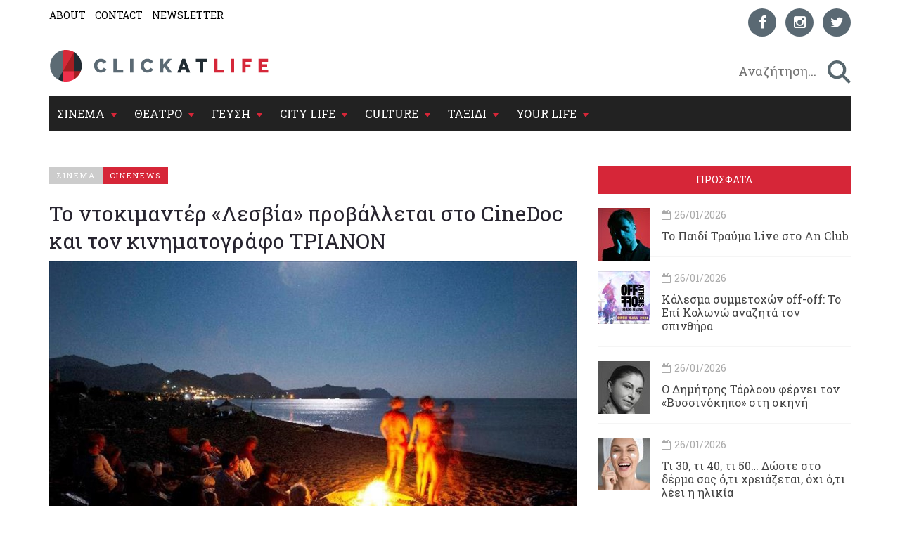

--- FILE ---
content_type: text/html; charset=utf-8
request_url: https://www.clickatlife.gr/cinema/story/200496
body_size: 18166
content:
<!DOCTYPE html><html lang=el data-adman-async=true prefix="og: https://ogp.me/ns# fb: https://ogp.me/ns/fb#"><head><!--[if IE]><meta http-equiv=X-UA-Compatible content="IE=edge"><![endif]--><meta http-equiv=refresh content=600><title>Το ντοκιμαντέρ &#171;Λεσβία&#187; προβάλλεται στο CineDoc και τον κινηματογράφο ΤΡΙΑΝΟΝ | clickatlife</title><meta charset=utf-8><meta charset=utf-8><link href="https://fonts.googleapis.com/css?family=Roboto+Slab:100,300,400,700&amp;subset=greek" rel=stylesheet><meta name=viewport content="width=device-width, initial-scale=1.0, maximum-scale=1.0"><meta name=copyright content="(c) 1996-2026 Naftemporiki - P. Athanassiades &amp; Co SA"><meta name=Owner content=clickatlife><meta name=Author content=clickatlife><meta name=Publisher content=clickatlife><meta name=robots content="index, follow, noodp, noydir"><meta property=fb:app_id content=543625545711639><meta property=fb:admins content=100005200057074><script src=https://cdn.orangeclickmedia.com/tech/clickatlife.gr/ocm.js async></script><script async>(function(){var host=window.location.hostname;var element=document.createElement('script');var firstScript=document.getElementsByTagName('script')[0];var url='https://cmp.inmobi.com'.concat('/choice/','eH2mchkxHf9HE','/',host,'/choice.js?tag_version=V3');var uspTries=0;var uspTriesLimit=3;element.async=true;element.type='text/javascript';element.src=url;firstScript.parentNode.insertBefore(element,firstScript);function makeStub(){var TCF_LOCATOR_NAME='__tcfapiLocator';var queue=[];var win=window;var cmpFrame;function addFrame(){var doc=win.document;var otherCMP=!!(win.frames[TCF_LOCATOR_NAME]);if(!otherCMP){if(doc.body){var iframe=doc.createElement('iframe');iframe.style.cssText='display:none';iframe.name=TCF_LOCATOR_NAME;doc.body.appendChild(iframe);}else{setTimeout(addFrame,5);}}
return!otherCMP;}
function tcfAPIHandler(){var gdprApplies;var args=arguments;if(!args.length){return queue;}else if(args[0]==='setGdprApplies'){if(args.length>3&&args[2]===2&&typeof args[3]==='boolean'){gdprApplies=args[3];if(typeof args[2]==='function'){args[2]('set',true);}}}else if(args[0]==='ping'){var retr={gdprApplies:gdprApplies,cmpLoaded:false,cmpStatus:'stub'};if(typeof args[2]==='function'){args[2](retr);}}else{if(args[0]==='init'&&typeof args[3]==='object'){args[3]=Object.assign(args[3],{tag_version:'V3'});}
queue.push(args);}}
function postMessageEventHandler(event){var msgIsString=typeof event.data==='string';var json={};try{if(msgIsString){json=JSON.parse(event.data);}else{json=event.data;}}catch(ignore){}
var payload=json.__tcfapiCall;if(payload){window.__tcfapi(payload.command,payload.version,function(retValue,success){var returnMsg={__tcfapiReturn:{returnValue:retValue,success:success,callId:payload.callId}};if(msgIsString){returnMsg=JSON.stringify(returnMsg);}
if(event&&event.source&&event.source.postMessage){event.source.postMessage(returnMsg,'*');}},payload.parameter);}}
while(win){try{if(win.frames[TCF_LOCATOR_NAME]){cmpFrame=win;break;}}catch(ignore){}
if(win===window.top){break;}
win=win.parent;}
if(!cmpFrame){addFrame();win.__tcfapi=tcfAPIHandler;win.addEventListener('message',postMessageEventHandler,false);}};makeStub();var uspStubFunction=function(){var arg=arguments;if(typeof window.__uspapi!==uspStubFunction){setTimeout(function(){if(typeof window.__uspapi!=='undefined'){window.__uspapi.apply(window.__uspapi,arg);}},500);}};var checkIfUspIsReady=function(){uspTries++;if(window.__uspapi===uspStubFunction&&uspTries<uspTriesLimit){console.warn('USP is not accessible');}else{clearInterval(uspInterval);}};if(typeof window.__uspapi==='undefined'){window.__uspapi=uspStubFunction;var uspInterval=setInterval(checkIfUspIsReady,6000);}})();</script><link rel=canonical href=https://www.clickatlife.gr/cinema/story/200496><meta name=description content="Το πρώτο μεγάλου μήκους ντοκιμαντέρ της Τζέλης Χατζηδημητρίου έρχεται από τις 4 Απριλίου στο CineDoc και τον κινηματογράφο ΤΡΙΑΝΟΝ, μετά την επίσημη πρεμιέρα του στο 26ο Φεστιβάλ Ντοκιμαντέρ Θεσσαλονίκης και την πολύ επιτυχημένη φεστιβαλική πορεία του στην Ελλάδα και το εξωτερικό.
"><meta property=og:title content="Το ντοκιμαντέρ «Λεσβία» προβάλλεται στο CineDoc και τον κινηματογράφο ΤΡΙΑΝΟΝ | clickatlife"><meta property=og:description content="Το πρώτο μεγάλου μήκους ντοκιμαντέρ της Τζέλης Χατζηδημητρίου έρχεται από τις 4 Απριλίου στο CineDoc και τον κινηματογράφο ΤΡΙΑΝΟΝ, μετά την επίσημη πρεμιέρα του στο 26ο Φεστιβάλ Ντοκιμαντέρ Θεσσαλονίκης και την πολύ επιτυχημένη φεστιβαλική πορεία του στην Ελλάδα και το εξωτερικό.
"><meta property=og:image content=https://www.clickatlife.gr/fu/t/200499/600/315/00000000005e3b53/1/lesbia.jpg><meta property=og:url content=http://www.clickatlife.gr/cinema/story/200496><meta property=og:type content=article><meta property=og:site_name content=www.clickatlife.gr><meta property=fb:app_id content=436358579769423><meta property=twitter:title content="Το ντοκιμαντέρ «Λεσβία» προβάλλεται στο CineDoc και τον κινηματογράφο ΤΡΙΑΝΟΝ | clickatlife"><meta property=twitter:description content="Το πρώτο μεγάλου μήκους ντοκιμαντέρ της Τζέλης Χατζηδημητρίου έρχεται από τις 4 Απριλίου στο CineDoc και τον κινηματογράφο ΤΡΙΑΝΟΝ, μετά την επίσημη πρεμιέρα του στο 26ο Φεστιβάλ Ντοκιμαντέρ Θεσσαλονίκης και την πολύ επιτυχημένη φεστιβαλική πορεία του στην Ελλάδα και το εξωτερικό.
"><meta property=twitter:image content=https://www.clickatlife.gr/fu/t/200499/506/253/00000000005e3b53/1/lesbia.jpg><meta property=twitter:card content=summary><link href="/bundles/css?v=D_T1wEsA1S32NPsfyU8g_5d_S67trw4CDjCpy_5xjf81" rel=stylesheet><!--[if lt IE 9]><script src=https://oss.maxcdn.com/html5shiv/3.7.2/html5shiv.min.js></script><script src=https://oss.maxcdn.com/respond/1.4.2/respond.min.js></script><![endif]--><link rel=apple-touch-icon-precomposed sizes=57x57 href="/img/icon/57.png?v=2019"><link rel=apple-touch-icon-precomposed sizes=72x72 href="/img/icon/72.png?v=2019"><link rel=apple-touch-icon-precomposed sizes=114x114 href="/img/icon/114.png?v=2019"><link rel=apple-touch-icon-precomposed sizes=120x120 href="/img/icon/120.png?v=2019"><link rel=apple-touch-icon-precomposed sizes=144x144 href="/img/icon/144.png?v=2019"><link rel=apple-touch-icon-precomposed sizes=152x152 href="/img/icon/152.png?v=2019"><link rel=icon type=image/png href="/img/icon/16.png?v=2019" sizes=16x16><link rel=icon type=image/png href="/img/icon/32.png?v=2019" sizes=32x32><link rel=icon type=image/x-icon href="/img/icon/favicon.ico?v=2019"><meta name=application-name content=clickatlife.gr><meta name=msapplication-TileColor content=#FFFFFF><meta name=msapplication-TileImage content="/img/icon/mstile-144x144.png?v=2019"><script>var sc=[];var loadDeferredScripts=function(path,start,immediate){var element=document.createElement("script");element.src=path;element.setAttribute('defer','');element.setAttribute('async','');if(immediate){document.body.appendChild(element);}else{if(start){sc.unshift(element);}else{sc.push(element);}}};var _isMobile=false=="true";var __t=typeof window.matchMedia!="undefined"&&window.matchMedia("only screen and (max-width: 760px)");if(__t.matches)
{_isMobile=true;}</script><style>.home-travel-bg{background-color:#25515a !important}.top-nav{border-bottom-color:#fff!important}</style><script src="/bundles/jquery?v=EEZBCVzQe1TpkEUeLfjEm53wpuqSSXGjiXFWAVaewp81"></script><script src="/bundles/jqueryval?v=bp626wGMaghSvyNj7c_OqMsJXZJQc-lsw2UF8szw7uM1"></script><script src="/js/click/clearWebspaces.js?v=968"></script><script src=/vendor/jquery-lazy/jquery.lazy.min.js></script><script>var sc=[];var loadDeferredScripts=function(path,start,immediate){var element=document.createElement("script");element.src=path;element.setAttribute('defer','');element.setAttribute('async','');if(immediate){document.body.appendChild(element);}else{if(start){sc.unshift(element);}else{sc.push(element);}}};</script><script async src="https://www.googletagmanager.com/gtag/js?id=UA-2766810-5"></script><script>window.dataLayer=window.dataLayer||[];function gtag(){dataLayer.push(arguments);}
gtag('js',new Date());gtag('config','UA-2766810-5');</script></head><body><div class=ad-skin id=SKIN> </div> <main class="container content-bg"> <header> <div class=top-nav> <div class="row lg"> <div class="col-md-6 col-lg-6 col-xs-6"> <ul class=small-nav><li> <a href=/about>ABOUT</a> </li> <li> <a href=/contact>CONTACT</a> </li> <li> <a href=/register>NEWSLETTER</a> </li></ul> </div> <div class="col-md-6 col-lg-6 col-xs-6 social-container">  <ul class=social-icons><li> <a href="https://www.facebook.com/clickatlife/" target=_blank rel=nofollow title=facebook> <div class="icon facebook"> <i class="fa fa-facebook"></i> </div> </a> </li> <li> <a href="https://www.instagram.com/clickatlifegr/?ref=badge" target=_blank rel=nofollow title=instagram> <div class="icon instagram"> <i class="fa fa-instagram"></i> </div> </a> </li> <li> <a href="https://twitter.com/intent/follow?original_referer=http%3A%2F%2Fwww.clickatlife.gr%2F&amp;ref_src=twsrc%5Etfw&amp;screen_name=clickatlifegr&amp;tw_p=followbutton" target=_blank rel=nofollow title=twitter> <div class="icon twitter"> <i class="fa fa-twitter"></i> </div> </a> </li></ul>  </div> </div> <div class=row> <div class="col-lg-6 col-md-9 col-xs-9 col-xs-push-2 logo"> <a href="/"><img src="/img/icon/logo.png?v=2020" alt=""></a> </div> <div class="col-lg-6 col-md-3 col-xs-3 after-logo"> <div id=search-bar> <div class="search-wrapper row no-padding-lr no-margin-r" id=searchbox> <div class="col-lg-10 col-md-10 col-xs-10 no-padding-lr"> <input id=SearchPhrase type=search class=searchp autocomplete=off autocorrect=off autocapitalize=off dir=ltr spellcheck=false placeholder=" Αναζήτηση..."> </div> <div class="col-lg-2 col-md-2 col-xs-2 no-padding-lr"> <input title=" αναζήτηση... " id=btnSearch type=button class=search-btn maxlength=250> </div> </div> </div> </div> </div> <div class="row mobile"> <div class="col-md-6 col-lg-6 col-xs-6"> <ul class=small-nav><li> <a href=/about>ABOUT</a> </li> <li> <a href=/contact>CONTACT</a> </li> <li> <a href=/register>NEWSLETTER</a> </li></ul> </div> <div class="col-md-6 col-lg-6 col-xs-6 social-container">  <ul class=social-icons><li> <a href="https://www.facebook.com/clickatlife/" target=_blank rel=nofollow title=facebook> <div class="icon facebook"> <i class="fa fa-facebook"></i> </div> </a> </li> <li> <a href="https://www.instagram.com/clickatlifegr/?ref=badge" target=_blank rel=nofollow title=instagram> <div class="icon instagram"> <i class="fa fa-instagram"></i> </div> </a> </li> <li> <a href="https://twitter.com/intent/follow?original_referer=http%3A%2F%2Fwww.clickatlife.gr%2F&amp;ref_src=twsrc%5Etfw&amp;screen_name=clickatlifegr&amp;tw_p=followbutton" target=_blank rel=nofollow title=twitter> <div class="icon twitter"> <i class="fa fa-twitter"></i> </div> </a> </li></ul>  </div> </div> </div> </header>   <div id=mobile-header> <a id=responsive-menu-button href=#sidr-main><span class=icon-bar></span> <span class=icon-bar></span> <span class=icon-bar></span></a> </div>   <nav id=navigation> <div class="navbar yamm navbar-inverse" role=navigation> <div class=row> <div class=col-lg-12> <div class=navbar-header> <button type=button class=navbar-toggle data-toggle=collapse data-target=.navbar-collapse> <span class=sr-only>Toggle navigation</span> <span class=icon-bar></span> <span class=icon-bar></span> <span class=icon-bar></span> </button> </div> <div class="collapse navbar-collapse"> <ul class="nav navbar-nav"><li class="dropdown yamm-fw"> <a class=dropdown-link href=/cinema> ΣΙΝΕΜΑ </a> <div class=submenu-toggle><i class="fa fa-chevron-circle-down"></i></div> <a class="dropdown-caret dropdown-toggle" data-hover=dropdown><b class="caret hidden-xs"></b></a> <ul class="visible-xs submenu"><li> <a href=/cinema/kritikes>ΚΡΙΤΙΚΕΣ</a> </li> <li> <a href=/cinema/seires>ΣΕΙΡΕΣ</a> </li> <li> <a href=/cinema/afieromata>ΑΦΙΕΡΩΜΑΤΑ</a> </li> <li> <a href=/cinema/cinenews>CINENEWS</a> </li> <li> <a href=/cinema/sinenteukseis>ΣΥΝΕΝΤΕΥΞΕΙΣ</a> </li></ul> <ul class="dropdown-menu hidden-xs hidden-sm"><li> <div class=yamm-content> <div class="row no-gutter-3"> <article class="col-lg-3 col-md-3"> <a href=/cinema/story/227750/emily-in-paris-pos-i-seira-ekane-gnosti-tin-taksidiotiki-tasi-pou-prepei-na-dokimaseis-diamoni-se-monastiri-seira-ekane-gnosti-tin-taksidiotiki-tasi-pou-prepei-na-dokimaseis-diamoni-se-monastiri> <div class=picture> <div class=category-image> <img alt=emily-in-paris-pos-i-seira-ekane-gnosti-tin-taksidiotiki-tasi-pou-prepei-na-dokimaseis-diamoni-se-monastiri-seira-ekane-gnosti-tin-taksidiotiki-tasi-pou-prepei-na-dokimaseis-diamoni-se-monastiri class=img-responsive name=img227750 src=/fu/t/227750/800/500/00000000005fc214/2/emily-in-paris-pos-i-seira-ekane-gnosti-tin-taksidiotiki-tasi-pou-prepei-na-dokimaseis-diamoni-se-monastiri-seira-ekane-gnosti-tin-taksidiotiki-tasi-pou-prepei-na-dokimaseis-diamoni-se-monastiri.jpg title="«Emily in Paris»: Πώς η σειρά έκανε γνωστή την ταξιδιωτική τάση που πρέπει να δοκιμάσεις, διαμονή σε μοναστήρι"> <h2 class=overlay-category>ΣΙΝΕΜΑ</h2> </div> </div> </a> <div class=detail> <div class=caption> <a href=/cinema/story/227750/emily-in-paris-pos-i-seira-ekane-gnosti-tin-taksidiotiki-tasi-pou-prepei-na-dokimaseis-diamoni-se-monastiri-seira-ekane-gnosti-tin-taksidiotiki-tasi-pou-prepei-na-dokimaseis-diamoni-se-monastiri>&#171;Emily in Paris&#187;: Πώς η σειρά έκανε γνωστή την ταξιδιωτική τάση που πρέπει να δοκιμάσεις, διαμονή σε μοναστήρι</a> </div> </div> </article> <article class="col-lg-3 col-md-3"> <a href=/cinema/story/227686/karla-mia-sugklonistiki-alithini-istoria-metatrepetai-se-tainia> <div class=picture> <div class=category-image> <img alt=karla-mia-sugklonistiki-alithini-istoria-metatrepetai-se-tainia class=img-responsive name=img227686 src=/fu/t/227686/800/500/00000000005fc230/2/karla-mia-sugklonistiki-alithini-istoria-metatrepetai-se-tainia.jpg title="«Karla»: Μία συγκλονιστική αληθινή ιστορία μετατρέπεται σε ταινία"> <h2 class=overlay-category>ΣΙΝΕΜΑ</h2> </div> </div> </a> <div class=detail> <div class=caption> <a href=/cinema/story/227686/karla-mia-sugklonistiki-alithini-istoria-metatrepetai-se-tainia>&#171;Karla&#187;: Μία συγκλονιστική αληθινή ιστορία μετατρέπεται σε ταινία</a> </div> </div> </article> <article class="col-lg-3 col-md-3"> <a href=/cinema/story/227648/to-sinema-me-ton-frount-proteinei-na-ksanadoume-ton-neuriko-erasti> <div class=picture> <div class=category-image> <img alt=to-sinema-me-ton-frount-proteinei-na-ksanadoume-ton-neuriko-erasti class=img-responsive name=img227648 src=/fu/t/227648/800/500/00000000005fc217/2/to-sinema-me-ton-frount-proteinei-na-ksanadoume-ton-neuriko-erasti.jpg title="Το «Σινεμά με τον Φρόυντ» προτείνει να ξαναδούμε τον «Νευρικό Εραστή»"> <h2 class=overlay-category>ΣΙΝΕΜΑ</h2> </div> </div> </a> <div class=detail> <div class=caption> <a href=/cinema/story/227648/to-sinema-me-ton-frount-proteinei-na-ksanadoume-ton-neuriko-erasti>Το &#171;Σινεμά με τον Φρόυντ&#187; προτείνει να ξαναδούμε τον &#171;Νευρικό Εραστή&#187;</a> </div> </div> </article> <article class="col-lg-3 col-md-3"> <a href=/cinema/story/227592/staxtes-to-polubrabeumeno-ntokimanter-gia-tis-purkagies-sto-rethumno-sto-diadiktuo> <div class=picture> <div class=category-image> <img alt=staxtes-to-polubrabeumeno-ntokimanter-gia-tis-purkagies-sto-rethumno-sto-diadiktuo class=img-responsive name=img227592 src=/fu/t/227592/800/500/00000000005fbfef/2/staxtes-to-polubrabeumeno-ntokimanter-gia-tis-purkagies-sto-rethumno-sto-diadiktuo.jpg title="«Στάχτες»: Το πολυβραβευμένο ντοκιμαντέρ για τις πυρκαγιές στο Ρέθυμνο στο διαδίκτυο"> <h2 class=overlay-category>ΣΙΝΕΜΑ</h2> </div> </div> </a> <div class=detail> <div class=caption> <a href=/cinema/story/227592/staxtes-to-polubrabeumeno-ntokimanter-gia-tis-purkagies-sto-rethumno-sto-diadiktuo>&#171;Στάχτες&#187;: Το πολυβραβευμένο ντοκιμαντέρ για τις πυρκαγιές στο Ρέθυμνο στο διαδίκτυο</a> </div> </div> </article> </div> <div class="row category-caption section-category"> <div class=col-lg-12> <a href=/cinema/kritikes> <h2 class=pull-left>ΚΡΙΤΙΚΕΣ</h2> </a> <h2 class="pull-left sep">|</h2> <a href=/cinema/seires> <h2 class=pull-left>ΣΕΙΡΕΣ</h2> </a> <h2 class="pull-left sep">|</h2> <a href=/cinema/afieromata> <h2 class=pull-left>ΑΦΙΕΡΩΜΑΤΑ</h2> </a> <h2 class="pull-left sep">|</h2> <a href=/cinema/cinenews> <h2 class=pull-left>CINENEWS</h2> </a> <h2 class="pull-left sep">|</h2> <a href=/cinema/sinenteukseis> <h2 class=pull-left>ΣΥΝΕΝΤΕΥΞΕΙΣ</h2> </a> </div> </div> </div> </li></ul> </li> <li class="dropdown yamm-fw"> <a class=dropdown-link href=/theatro> ΘΕΑΤΡΟ </a> <div class=submenu-toggle><i class="fa fa-chevron-circle-down"></i></div> <a class="dropdown-caret dropdown-toggle" data-hover=dropdown><b class="caret hidden-xs"></b></a> <ul class="visible-xs submenu"><li> <a href=/theatro/kritikes>ΚΡΙΤΙΚΕΣ</a> </li> <li> <a href=/theatro/sinenteukseis>ΣΥΝΕΝΤΕΥΞΕΙΣ</a> </li> <li> <a href=/theatro/nea>ΘΕΑΤΡΙΚΑ ΝΕΑ</a> </li></ul> <ul class="dropdown-menu hidden-xs hidden-sm"><li> <div class=yamm-content> <div class="row no-gutter-3"> <article class="col-lg-3 col-md-3"> <a href=/theatro/story/227630/kalesma-summetoxon-off-off-to-epi-kolono-anazita-ton-spinthira> <div class=picture> <div class=category-image> <img alt=kalesma-summetoxon-off-off-to-epi-kolono-anazita-ton-spinthira class=img-responsive name=img227630 src=/fu/t/227630/800/500/00000000005fc250/2/kalesma-summetoxon-off-off-to-epi-kolono-anazita-ton-spinthira.jpg title="Κάλεσμα συμμετοχών off-off: Το Επί Κολωνώ αναζητά τον σπινθήρα"> <h2 class=overlay-category>ΘΕΑΤΡΟ</h2> </div> </div> </a> <div class=detail> <div class=caption> <a href=/theatro/story/227630/kalesma-summetoxon-off-off-to-epi-kolono-anazita-ton-spinthira>Κάλεσμα συμμετοχών off-off: Το Επί Κολωνώ αναζητά τον σπινθήρα</a> </div> </div> </article> <article class="col-lg-3 col-md-3"> <a href=/theatro/story/227632/o-dimitris-tarloou-fernei-ton-bussinokipo-sti-skini> <div class=picture> <div class=category-image> <img alt=o-dimitris-tarloou-fernei-ton-bussinokipo-sti-skini class=img-responsive name=img227632 src=/fu/t/227632/800/500/00000000005fc253/2/o-dimitris-tarloou-fernei-ton-bussinokipo-sti-skini.jpg title="Ο Δημήτρης Τάρλοου φέρνει τον «Βυσσινόκηπο» στη σκηνή"> <h2 class=overlay-category>ΘΕΑΤΡΟ</h2> </div> </div> </a> <div class=detail> <div class=caption> <a href=/theatro/story/227632/o-dimitris-tarloou-fernei-ton-bussinokipo-sti-skini>Ο Δημήτρης Τάρλοου φέρνει τον &#171;Βυσσινόκηπο&#187; στη σκηνή </a> </div> </div> </article> <article class="col-lg-3 col-md-3"> <a href=/theatro/story/227620/to-dimotiko-theatro-peiraia-kalosorizei-ton-ibanof> <div class=picture> <div class=category-image> <img alt=to-dimotiko-theatro-peiraia-kalosorizei-ton-ibanof class=img-responsive name=img227620 src=/fu/t/227620/800/500/00000000005fc17f/2/to-dimotiko-theatro-peiraia-kalosorizei-ton-ibanof.jpg title="Το Δημοτικό Θέατρο Πειραιά καλωσορίζει τον «Ιβάνοφ»"> <h2 class=overlay-category>ΘΕΑΤΡΟ</h2> </div> </div> </a> <div class=detail> <div class=caption> <a href=/theatro/story/227620/to-dimotiko-theatro-peiraia-kalosorizei-ton-ibanof>Το Δημοτικό Θέατρο Πειραιά καλωσορίζει τον &#171;Ιβάνοφ&#187;</a> </div> </div> </article> <article class="col-lg-3 col-md-3"> <a href=/theatro/story/227222/fever-o-wallace-shawn-monologei-epi-skinis> <div class=picture> <div class=category-image> <img alt=fever-o-wallace-shawn-monologei-epi-skinis class=img-responsive name=img227222 src=/fu/t/227222/800/500/00000000005fc001/2/fever-o-wallace-shawn-monologei-epi-skinis.jpg title="«Fever»: Ο Wallace Shawn μονολογεί επί σκηνής"> <h2 class=overlay-category>ΘΕΑΤΡΟ</h2> </div> </div> </a> <div class=detail> <div class=caption> <a href=/theatro/story/227222/fever-o-wallace-shawn-monologei-epi-skinis>&#171;Fever&#187;: Ο Wallace Shawn μονολογεί επί σκηνής</a> </div> </div> </article> </div> <div class="row category-caption section-category"> <div class=col-lg-12> <a href=/theatro/kritikes> <h2 class=pull-left>ΚΡΙΤΙΚΕΣ</h2> </a> <h2 class="pull-left sep">|</h2> <a href=/theatro/sinenteukseis> <h2 class=pull-left>ΣΥΝΕΝΤΕΥΞΕΙΣ</h2> </a> <h2 class="pull-left sep">|</h2> <a href=/theatro/nea> <h2 class=pull-left>ΘΕΑΤΡΙΚΑ ΝΕΑ</h2> </a> </div> </div> </div> </li></ul>  </li> <li class="dropdown yamm-fw"> <a class=dropdown-link href=/geusi> ΓΕΥΣΗ </a> <div class=submenu-toggle><i class="fa fa-chevron-circle-down"></i></div> <a class="dropdown-caret dropdown-toggle" data-hover=dropdown><b class="caret hidden-xs"></b></a> <ul class="visible-xs submenu"><li> <a href=/geusi/ellinikiKouzina>ΕΛΛΗΝΙΚΗ ΚΟΥΖΙΝΑ</a> </li> <li> <a href=/geusi/diethniskouzina>ΔΙΕΘΝΗΣ ΚΟΥΖΙΝΑ</a> </li> <li> <a href=/geusi/cafewinebeer>CAFE-ΚΡΑΣΙ-ΜΠΥΡΑ</a> </li> <li> <a href=/geusi/pigame>ΠΗΓΑΜΕ</a> </li></ul>  <ul class="dropdown-menu hidden-xs hidden-sm"><li> <div class=yamm-content> <div class="row no-gutter-3"> <article class="col-lg-4 col-md-4"> <a href=/geusi/story/227702/5-estiatoria-pou-pairnoun-to-brunch-sta-sobara-estiatoria-pou-pairnoun-to-brunch-sta-sobara> <div class=picture> <div class=category-image> <img alt=5-estiatoria-pou-pairnoun-to-brunch-sta-sobara-estiatoria-pou-pairnoun-to-brunch-sta-sobara class=img-responsive name=img227702 src=/fu/t/227702/800/500/00000000005fc293/2/5-estiatoria-pou-pairnoun-to-brunch-sta-sobara-estiatoria-pou-pairnoun-to-brunch-sta-sobara.jpg title="5 εστιατόρια που παίρνουν το brunch στα σοβαρά"> <h2 class=overlay-category>ΓΕΥΣΗ</h2> </div> </div> </a> <div class=detail> <div class=caption> <a href=/geusi/story/227702/5-estiatoria-pou-pairnoun-to-brunch-sta-sobara-estiatoria-pou-pairnoun-to-brunch-sta-sobara>5 εστιατόρια που παίρνουν το brunch στα σοβαρά</a> </div> </div> </article> <article class="col-lg-4 col-md-4"> <a href=/geusi/story/227178/dokimaste-to-apoluto-xeimerino-kokteil-me-bourbon-portokali-kanela-kai-dentrolibano> <div class=picture> <div class=category-image> <img alt=dokimaste-to-apoluto-xeimerino-kokteil-me-bourbon-portokali-kanela-kai-dentrolibano class=img-responsive name=img227178 src=/fu/t/227178/800/500/00000000005fbf05/2/dokimaste-to-apoluto-xeimerino-kokteil-me-bourbon-portokali-kanela-kai-dentrolibano.jpg title="Δοκιμάστε το απόλυτο χειμερινό κοκτέιλ με Bourbon, πορτοκάλι, κανέλα και δεντρολίβανο"> <h2 class=overlay-category>ΓΕΥΣΗ</h2> </div> </div> </a> <div class=detail> <div class=caption> <a href=/geusi/story/227178/dokimaste-to-apoluto-xeimerino-kokteil-me-bourbon-portokali-kanela-kai-dentrolibano>Δοκιμάστε το απόλυτο χειμερινό κοκτέιλ με Bourbon, πορτοκάλι, κανέλα και δεντρολίβανο</a> </div> </div> </article> <article class="col-lg-4 col-md-4"> <a href=/geusi/story/227497/sour-festival-to-neo-festibal-pou-fernei-to-fusiko-krasi-kai-tin-craft-mpira-se-party-mode> <div class=picture> <div class=category-image> <img alt=sour-festival-to-neo-festibal-pou-fernei-to-fusiko-krasi-kai-tin-craft-mpira-se-party-mode class=img-responsive name=img227497 src=/fu/t/227497/800/500/00000000005fc172/2/sour-festival-to-neo-festibal-pou-fernei-to-fusiko-krasi-kai-tin-craft-mpira-se-party-mode.jpg title="Sour Festival: Το νέο φεστιβάλ που φέρνει το φυσικό κρασί και την craft μπίρα σε party mode"> <h2 class=overlay-category>ΓΕΥΣΗ</h2> </div> </div> </a> <div class=detail> <div class=caption> <a href=/geusi/story/227497/sour-festival-to-neo-festibal-pou-fernei-to-fusiko-krasi-kai-tin-craft-mpira-se-party-mode>Sour Festival: Το νέο φεστιβάλ που φέρνει το φυσικό κρασί και την craft μπίρα σε party mode</a> </div> </div> </article> </div> <div class="row category-caption section-category"> <div class=col-lg-12> <a href=/geusi/ellinikiKouzina> <h2 class=pull-left>ΕΛΛΗΝΙΚΗ ΚΟΥΖΙΝΑ</h2> </a> <h2 class="pull-left sep">|</h2> <a href=/geusi/diethniskouzina> <h2 class=pull-left>ΔΙΕΘΝΗΣ ΚΟΥΖΙΝΑ</h2> </a> <h2 class="pull-left sep">|</h2> <a href=/geusi/cafewinebeer> <h2 class=pull-left>CAFE-ΚΡΑΣΙ-ΜΠΥΡΑ</h2> </a> <h2 class="pull-left sep">|</h2> <a href=/geusi/pigame> <h2 class=pull-left>ΠΗΓΑΜΕ</h2> </a> </div> </div> </div> </li></ul>  </li> <li class="dropdown yamm-fw"> <a class=dropdown-link href=/citylife> CITY LIFE </a> <div class=submenu-toggle><i class="fa fa-chevron-circle-down"></i></div> <a class="dropdown-caret dropdown-toggle" data-hover=dropdown><b class="caret hidden-xs"></b></a> <ul class="visible-xs submenu"><li> <a href=/citylife/tag/149/koinonia>ΚΟΙΝΩΝΙΑ</a> </li> <li> <a href=/citylife/mera>ΜΕΡΑ</a> </li> <li> <a href=/citylife/nuxta>ΝΥΧΤΑ</a> </li> <li> <a href=/citylife/pigame>ΠΗΓΑΜΕ</a> </li> <li> <a href=/citylife/prosopa>ΠΡΟΣΩΠΑ</a> </li></ul> <ul class="dropdown-menu hidden-xs hidden-sm"><li> <div class=yamm-content> <div class="row no-gutter-3"> <article class="col-lg-4 col-md-4"> <a href=/citylife/story/227608/to-paidi-trauma-live-sto-an-club> <div class=picture> <div class=category-image> <img alt=to-paidi-trauma-live-sto-an-club class=img-responsive name=img227608 src=/fu/t/227608/800/500/00000000005fc28b/2/to-paidi-trauma-live-sto-an-club.jpg title="Το Παιδί Τραύμα Live στο An Club"> <h2 class=overlay-category>CITY LIFE</h2> </div> </div> </a> <div class=detail> <div class=caption> <a href=/citylife/story/227608/to-paidi-trauma-live-sto-an-club>Το Παιδί Τραύμα Live στο An Club</a> </div> </div> </article> <article class="col-lg-4 col-md-4"> <a href=/citylife/story/227764/megadeth-kai-sepultura-ta-eisitiria-einai-pleon-diathesima-me-mia-anatreptiki-prosfora> <div class=picture> <div class=category-image> <img alt=megadeth-kai-sepultura-ta-eisitiria-einai-pleon-diathesima-me-mia-anatreptiki-prosfora class=img-responsive name=img227764 src=/fu/t/227764/800/500/00000000005fc25a/2/megadeth-kai-sepultura-ta-eisitiria-einai-pleon-diathesima-me-mia-anatreptiki-prosfora.jpg title="Megadeth και Sepultura: Τα εισιτήρια είναι πλέον διαθέσιμα με μια ανατρεπτική προσφορά"> <h2 class=overlay-category>CITY LIFE</h2> </div> </div> </a> <div class=detail> <div class=caption> <a href=/citylife/story/227764/megadeth-kai-sepultura-ta-eisitiria-einai-pleon-diathesima-me-mia-anatreptiki-prosfora>Megadeth και Sepultura: Τα εισιτήρια είναι πλέον διαθέσιμα με μια ανατρεπτική προσφορά</a> </div> </div> </article> <article class="col-lg-4 col-md-4"> <a href=/citylife/story/227656/o-febrouarios-fernei-ta-pio-apithana-ekpaideutika-programmata-ston-elliniko-kosmo> <div class=picture> <div class=category-image> <img alt=o-febrouarios-fernei-ta-pio-apithana-ekpaideutika-programmata-ston-elliniko-kosmo class=img-responsive name=img227656 src=/fu/t/227656/800/500/00000000005fc180/2/o-febrouarios-fernei-ta-pio-apithana-ekpaideutika-programmata-ston-elliniko-kosmo.jpg title="O Φεβρουάριος φέρνει τα πιο απίθανα εκπαιδευτικά προγράμματα στον «Ελληνικό Κόσμο»"> <h2 class=overlay-category>CITY LIFE</h2> </div> </div> </a> <div class=detail> <div class=caption> <a href=/citylife/story/227656/o-febrouarios-fernei-ta-pio-apithana-ekpaideutika-programmata-ston-elliniko-kosmo>O Φεβρουάριος φέρνει τα πιο απίθανα εκπαιδευτικά προγράμματα στον &#171;Ελληνικό Κόσμο&#187;</a> </div> </div> </article> </div> <div class="row category-caption section-category"> <div class=col-lg-12> <a href=/citylife/tag/149/koinonia> <h2 class=pull-left>ΚΟΙΝΩΝΙΑ</h2> </a> <h2 class="pull-left sep">|</h2> <a href=/citylife/mera> <h2 class=pull-left>ΜΕΡΑ</h2> </a> <h2 class="pull-left sep">|</h2> <a href=/citylife/nuxta> <h2 class=pull-left>ΝΥΧΤΑ</h2> </a> <h2 class="pull-left sep">|</h2> <a href=/citylife/pigame> <h2 class=pull-left>ΠΗΓΑΜΕ</h2> </a> <h2 class="pull-left sep">|</h2> <a href=/citylife/prosopa> <h2 class=pull-left>ΠΡΟΣΩΠΑ</h2> </a> </div> </div> </div> </li></ul> </li> <li class="dropdown yamm-fw"> <a class=dropdown-link href=/culture> CULTURE </a> <div class=submenu-toggle><i class="fa fa-chevron-circle-down"></i></div> <a class="dropdown-caret dropdown-toggle" data-hover=dropdown><b class="caret hidden-xs"></b></a> <ul class="visible-xs submenu"><li> <a href=/culture/music>ΜΟΥΣΙΚΗ</a> </li> <li> <a href=/culture/eikastika>ΕΙΚΑΣΤΙΚΑ</a> </li> <li> <a href=/culture/biblio>ΒΙΒΛΙΟ</a> </li></ul> <ul class="dropdown-menu hidden-xs hidden-sm"><li> <div class=yamm-content> <div class="row no-gutter-3"> <article class="col-lg-4 col-md-4"> <a href=/culture/story/227746/tristrato-o-apostolos-xantzaras-sunomilei-me-ti-stella-tou-mixali-kakogianni> <div class=picture> <div class=category-image> <img alt=tristrato-o-apostolos-xantzaras-sunomilei-me-ti-stella-tou-mixali-kakogianni class=img-responsive name=img227746 src=/fu/t/227746/800/500/00000000005fc20e/2/tristrato-o-apostolos-xantzaras-sunomilei-me-ti-stella-tou-mixali-kakogianni.jpg title="«Tristrato»: Ο Απόστολος Χαντζαράς συνομιλεί με τη «Στέλλα» του Μιχάλη Κακογιάννη"> <h2 class=overlay-category>CULTURE</h2> </div> </div> </a> <div class=detail> <div class=caption> <a href=/culture/story/227746/tristrato-o-apostolos-xantzaras-sunomilei-me-ti-stella-tou-mixali-kakogianni>&#171;Tristrato&#187;: Ο Απόστολος Χαντζαράς συνομιλεί με τη &#171;Στέλλα&#187; του Μιχάλη Κακογιάννη</a> </div> </div> </article> <article class="col-lg-4 col-md-4"> <a href=/culture/story/227758/i-pinakothiki-tou-dimou-athinaion-egkainiazei-tis-mnimes-tou-blemmatos> <div class=picture> <div class=category-image> <img alt=i-pinakothiki-tou-dimou-athinaion-egkainiazei-tis-mnimes-tou-blemmatos class=img-responsive name=img227758 src=/fu/t/227758/800/500/00000000005fc24d/2/i-pinakothiki-tou-dimou-athinaion-egkainiazei-tis-mnimes-tou-blemmatos.jpg title="Η Πινακοθήκη του Δήμου Αθηναίων εγκαινιάζει τις «Μνήμες του Βλέμματος»"> <h2 class=overlay-category>CULTURE</h2> </div> </div> </a> <div class=detail> <div class=caption> <a href=/culture/story/227758/i-pinakothiki-tou-dimou-athinaion-egkainiazei-tis-mnimes-tou-blemmatos>Η Πινακοθήκη του Δήμου Αθηναίων εγκαινιάζει τις &#171;Μνήμες του Βλέμματος&#187;</a> </div> </div> </article> <article class="col-lg-4 col-md-4"> <a href=/culture/story/227766/to-zari-tis-marinas-satti-brethike-sta-10-kalutera-eurovision-tragoudia-olon-ton-epoxon> <div class=picture> <div class=category-image> <img alt=to-zari-tis-marinas-satti-brethike-sta-10-kalutera-eurovision-tragoudia-olon-ton-epoxon class=img-responsive name=img227766 src=/fu/t/227766/800/500/00000000005fc261/2/to-zari-tis-marinas-satti-brethike-sta-10-kalutera-eurovision-tragoudia-olon-ton-epoxon.jpg title="Το «ZARI» της Μαρίνας Σάττι βρέθηκε στα 10 καλύτερα Eurovision τραγούδια όλων των εποχών"> <h2 class=overlay-category>CULTURE</h2> </div> </div> </a> <div class=detail> <div class=caption> <a href=/culture/story/227766/to-zari-tis-marinas-satti-brethike-sta-10-kalutera-eurovision-tragoudia-olon-ton-epoxon>Το &#171;ZARI&#187; της Μαρίνας Σάττι βρέθηκε στα 10 καλύτερα Eurovision τραγούδια όλων των εποχών</a> </div> </div> </article> </div> <div class="row category-caption section-category"> <div class=col-lg-12> <a href=/culture/music> <h2 class=pull-left>ΜΟΥΣΙΚΗ</h2> </a> <h2 class="pull-left sep">|</h2> <a href=/culture/eikastika> <h2 class=pull-left>ΕΙΚΑΣΤΙΚΑ</h2> </a> <h2 class="pull-left sep">|</h2> <a href=/culture/biblio> <h2 class=pull-left>ΒΙΒΛΙΟ</h2> </a> </div> </div> </div> </li></ul>  </li> <li class="dropdown yamm-fw"> <a class=dropdown-link href=/taksidi> ΤΑΞΙΔΙ </a> <div class=submenu-toggle><i class="fa fa-chevron-circle-down"></i></div> <a class="dropdown-caret dropdown-toggle" data-hover=dropdown><b class="caret hidden-xs"></b></a> <ul class="visible-xs submenu"><li> <a href=/taksidi/ellada>ΕΛΛΑΔΑ</a> </li> <li> <a href=/taksidi/eksoteriko>ΕΞΩΤΕΡΙΚΟ</a> </li> <li> <a href=/taksidi/nea>TRAVEL NEWS</a> </li></ul> <ul class="dropdown-menu hidden-xs hidden-sm"><li> <div class=yamm-content> <div class="row no-gutter-3"> <article class="col-lg-3 col-md-3"> <a href=/taksidi/story/227526/edessa-i-poli-ton-neron-ta-xora-ola-se-ena-eisitirio> <div class=picture> <div class=category-image> <img alt=edessa-i-poli-ton-neron-ta-xora-ola-se-ena-eisitirio class=img-responsive name=img227526 src=/fu/t/227526/800/500/00000000005fbf43/2/edessa-i-poli-ton-neron-ta-xora-ola-se-ena-eisitirio.jpg title="Έδεσσα: Η πόλη των νερών τα χωρά όλα σε ένα εισιτήριο"> <h2 class=overlay-category>ΤΑΞΙΔΙ</h2> </div> </div> </a> <div class=detail> <div class=caption> <a href=/taksidi/story/227526/edessa-i-poli-ton-neron-ta-xora-ola-se-ena-eisitirio>Έδεσσα: Η πόλη των νερών τα χωρά όλα σε ένα εισιτήριο</a> </div> </div> </article> <article class="col-lg-3 col-md-3"> <a href=/taksidi/story/227452/paros-to-elliniko-nisi-pou-kerdizei-tin-kardia-ton-taksidioton-poluteleias> <div class=picture> <div class=category-image> <img alt=paros-to-elliniko-nisi-pou-kerdizei-tin-kardia-ton-taksidioton-poluteleias class=img-responsive name=img227452 src=/fu/t/227452/800/500/00000000005fc141/2/paros-to-elliniko-nisi-pou-kerdizei-tin-kardia-ton-taksidioton-poluteleias.jpg title="Πάρος: Το ελληνικό νησί που κερδίζει την καρδιά των ταξιδιωτών πολυτελείας"> <h2 class=overlay-category>ΤΑΞΙΔΙ</h2> </div> </div> </a> <div class=detail> <div class=caption> <a href=/taksidi/story/227452/paros-to-elliniko-nisi-pou-kerdizei-tin-kardia-ton-taksidioton-poluteleias>Πάρος: Το ελληνικό νησί που κερδίζει την καρδιά των ταξιδιωτών πολυτελείας</a> </div> </div> </article> <article class="col-lg-3 col-md-3"> <a href=/taksidi/story/95242/boltaroume-se-4-grafika-xoria-tis-makedonias-grafika-xoria-tis-makedonias> <div class=picture> <div class=category-image> <img alt=boltaroume-se-tessera-grafika-xoria-tis-makedonias class=img-responsive name=img95242 src=/fu/t/95242/800/500/00000000005fc1da/2/boltaroume-se-tessera-grafika-xoria-tis-makedonias.jpg title="Βολτάρουμε σε τέσσερα γραφικά χωριά της Μακεδονίας"> <h2 class=overlay-category>ΤΑΞΙΔΙ</h2> </div> </div> </a> <div class=detail> <div class=caption> <a href=/taksidi/story/95242/boltaroume-se-4-grafika-xoria-tis-makedonias-grafika-xoria-tis-makedonias>Βολτάρουμε σε 4 γραφικά χωριά της Μακεδονίας</a> </div> </div> </article> <article class="col-lg-3 col-md-3"> <a href=/taksidi/story/227555/ena-apo-ta-pio-prasina-ksenodoxeia-tis-athinas-brisketai-sto-kentro> <div class=picture> <div class=category-image> <img alt=ena-apo-ta-pio-prasina-ksenodoxeia-tis-athinas-brisketai-sto-kentro class=img-responsive name=img227555 src=/fu/t/227555/800/500/00000000005fc1f2/2/ena-apo-ta-pio-prasina-ksenodoxeia-tis-athinas-brisketai-sto-kentro.jpg title="Ένα από τα πιο «πράσινα» ξενοδοχεία της Αθήνας βρίσκεται στο κέντρο"> <h2 class=overlay-category>ΤΑΞΙΔΙ</h2> </div> </div> </a> <div class=detail> <div class=caption> <a href=/taksidi/story/227555/ena-apo-ta-pio-prasina-ksenodoxeia-tis-athinas-brisketai-sto-kentro>Ένα από τα πιο &#171;πράσινα&#187; ξενοδοχεία της Αθήνας βρίσκεται στο κέντρο</a> </div> </div> </article> </div> <div class="row category-caption section-category"> <div class=col-lg-12> <a href=/taksidi/ellada> <h2 class=pull-left>ΕΛΛΑΔΑ</h2> </a> <h2 class="pull-left sep">|</h2> <a href=/taksidi/eksoteriko> <h2 class=pull-left>ΕΞΩΤΕΡΙΚΟ</h2> </a> <h2 class="pull-left sep">|</h2> <a href=/taksidi/nea> <h2 class=pull-left>TRAVEL NEWS</h2> </a> </div> </div> </div> </li></ul>  </li> <li class="dropdown yamm-fw"> <a class=dropdown-link href=/your-life> YOUR LIFE </a> <div class=submenu-toggle><i class="fa fa-chevron-circle-down"></i></div> <a class="dropdown-caret dropdown-toggle" data-hover=dropdown><b class="caret hidden-xs"></b></a> <ul class="visible-xs submenu"><li> <a href=/your-life/ygeia>ΥΓΕΙΑ</a> </li> <li> <a href=/your-life/diatrofi>ΔΙΑΤΡΟΦΗ-ΔΙΑΙΤΑ</a> </li> <li> <a href=/your-life/fitness>FITNESS</a> </li> <li> <a href=/your-life/moda>ΜΟΔΑ-ΟΜΟΡΦΙΑ</a> </li> <li> <a href=/your-life/spiti>ΣΠΙΤΙ</a> </li> <li> <a href=/your-life/suntages>ΣΥΝΤΑΓΕΣ</a> </li> <li> <a href=/your-life/zodia>ΖΩΔΙΑ</a> </li></ul> <ul class="dropdown-menu hidden-xs hidden-sm"><li> <div class=yamm-content> <div class="row no-gutter-3"> <article class="col-lg-3 col-md-3"> <a href=/your-life/story/227444/ti-30-ti-40-ti-50-doste-sto-derma-sas-oti-xreiazetai-oxi-oti-leei-i-ilikia-ilikia> <div class=picture> <div class=category-image> <img alt=ti-30-ti-40-ti-50-doste-sto-derma-sas-oti-xreiazetai-oxi-oti-leei-i-ilikia-ilikia class=img-responsive name=img227444 src=/fu/t/227444/800/500/00000000005fbf30/2/ti-30-ti-40-ti-50-doste-sto-derma-sas-oti-xreiazetai-oxi-oti-leei-i-ilikia-ilikia.jpg title="Τι 30, τι 40, τι 50… Δώστε στο δέρμα σας ό,τι χρειάζεται, όχι ό,τι λέει η ηλικία"> <h2 class=overlay-category>YOUR LIFE</h2> </div> </div> </a> <div class=detail> <div class=caption> <a href=/your-life/story/227444/ti-30-ti-40-ti-50-doste-sto-derma-sas-oti-xreiazetai-oxi-oti-leei-i-ilikia-ilikia>Τι 30, τι 40, τι 50… Δώστε στο δέρμα σας ό,τι χρειάζεται, όχι ό,τι λέει η ηλικία</a> </div> </div> </article> <article class="col-lg-3 col-md-3"> <a href=/your-life/story/227741/oi-bitamines-pou-xreiazeste-tora-gia-na-min-sas-riksoun-oi-ioseis> <div class=picture> <div class=category-image> <img alt=oi-bitamines-pou-xreiazeste-tora-gia-na-min-sas-riksoun-oi-ioseis class=img-responsive name=img227741 src=/fu/t/227741/800/500/00000000005fc1fa/2/oi-bitamines-pou-xreiazeste-tora-gia-na-min-sas-riksoun-oi-ioseis.jpg title="Οι βιταμίνες που χρειάζεστε τώρα για να μην σας «ρίξουν» οι ιώσεις"> <h2 class=overlay-category>YOUR LIFE</h2> </div> </div> </a> <div class=detail> <div class=caption> <a href=/your-life/story/227741/oi-bitamines-pou-xreiazeste-tora-gia-na-min-sas-riksoun-oi-ioseis>Οι βιταμίνες που χρειάζεστε τώρα για να μην σας &#171;ρίξουν&#187; οι ιώσεις</a> </div> </div> </article> <article class="col-lg-3 col-md-3"> <a href=/your-life/story/227491/poso-gernoun-ta-aggeia-sas-an-kanete-kathistiki-zoi> <div class=picture> <div class=category-image> <img alt=poso-gernoun-ta-aggeia-sas-an-kanete-kathistiki-zoi class=img-responsive name=img227491 src=/fu/t/227491/800/500/00000000005fbf23/2/poso-gernoun-ta-aggeia-sas-an-kanete-kathistiki-zoi.jpg title="Πόσο γερνούν τα αγγεία σας αν κάνετε καθιστική ζωή"> <h2 class=overlay-category>YOUR LIFE</h2> </div> </div> </a> <div class=detail> <div class=caption> <a href=/your-life/story/227491/poso-gernoun-ta-aggeia-sas-an-kanete-kathistiki-zoi>Πόσο γερνούν τα αγγεία σας αν κάνετε καθιστική ζωή</a> </div> </div> </article> <article class="col-lg-3 col-md-3"> <a href=/your-life/story/227542/kindunos-sto-spiti-ta-katharistika-pou-den-prepei-pote-na-anameignuete> <div class=picture> <div class=category-image> <img alt=kindunos-sto-spiti-ta-katharistika-pou-den-prepei-pote-na-anameignuete class=img-responsive name=img227542 src=/fu/t/227542/800/500/00000000005fbf1c/2/kindunos-sto-spiti-ta-katharistika-pou-den-prepei-pote-na-anameignuete.jpg title="Κίνδυνος στο σπίτι: Τα καθαριστικά που δεν πρέπει ποτέ να αναμειγνύετε"> <h2 class=overlay-category>YOUR LIFE</h2> </div> </div> </a> <div class=detail> <div class=caption> <a href=/your-life/story/227542/kindunos-sto-spiti-ta-katharistika-pou-den-prepei-pote-na-anameignuete>Κίνδυνος στο σπίτι: Τα καθαριστικά που δεν πρέπει ποτέ να αναμειγνύετε</a> </div> </div> </article> </div> <div class="row category-caption section-category"> <div class=col-lg-12> <a href=/your-life/ygeia> <h2 class=pull-left>ΥΓΕΙΑ</h2> </a> <h2 class="pull-left sep">|</h2> <a href=/your-life/diatrofi> <h2 class=pull-left>ΔΙΑΤΡΟΦΗ-ΔΙΑΙΤΑ</h2> </a> <h2 class="pull-left sep">|</h2> <a href=/your-life/fitness> <h2 class=pull-left>FITNESS</h2> </a> <h2 class="pull-left sep">|</h2> <a href=/your-life/moda> <h2 class=pull-left>ΜΟΔΑ-ΟΜΟΡΦΙΑ</h2> </a> <h2 class="pull-left sep">|</h2> <a href=/your-life/spiti> <h2 class=pull-left>ΣΠΙΤΙ</h2> </a> <h2 class="pull-left sep">|</h2> <a href=/your-life/suntages> <h2 class=pull-left>ΣΥΝΤΑΓΕΣ</h2> </a> <h2 class="pull-left sep">|</h2> <a href=/your-life/zodia> <h2 class=pull-left>ΖΩΔΙΑ</h2> </a> </div> </div> </div> </li></ul>  </li> <li class="hidden-xs vod vod-menu-container"> <div class=vod-menu-container-a> <div class=vod-menu-container-b id=MENUITEM> </div> </div> </li> <li class="ad-menu-li vod visible-xs"> </li> <li class=visible-xs> <a href=/about>ABOUT</a> </li> <li class=visible-xs> <a href=/contact>CONTACT</a> </li> <li class=visible-xs> <a href=/register>NEWSLETTER</a> </li></ul> </div>  </div> </div> </div> </nav>  <div id=billboard data-ocm-ad></div><br> <div class="col-xs-12 ad-container leader-container"> <div class=text-center id=LEADER> </div> </div> <section class="inner-page-contents story" data-io-article-url=/cinema/story/200496/to-ntokimanter-lesbia-proballetai-sto-cinedoc-kai-ton-kinimatografo-trianon> <div class=row> <div class=col-lg-8> <section> <div class="row category-caption breadcrumb"> <div class=col-lg-12> <a href=/cinema><h2 class="pull-left main-caption">ΣΙΝΕΜΑ</h2></a> <a href=\cinema\cinenews> <h2 class="pull-left sub-cat">CINENEWS</h2> </a> </div> </div> <div class=row> <article class="col-lg-12 col-md-12"> <h2>Το ντοκιμαντέρ «Λεσβία» προβάλλεται στο CineDoc και τον κινηματογράφο ΤΡΙΑΝΟΝ</h2> <div class=picture> <div class=category-image> <img alt=lesbia class=img-responsive name=img200499 src=/fu/t/200499/1200/10000/00000000005e3b53/1/lesbia.jpg title=λεσβία> <span class="credits hidden"> </span> </div> <div class="media-asset-info hidden"> </div> </div> <div class=detail> <div class="row info"> <div class="col-lg-6 col-md-6 col-sm-6 col-xs-12 sc-container"> <div id=sc class=pull-right> <div id=fb-root></div><script>(function(d,s,id){var js,fjs=d.getElementsByTagName(s)[0];if(d.getElementById(id))return;js=d.createElement(s);js.id=id;js.src="//connect.facebook.net/el_GR/sdk.js#xfbml=1&version=v2.6";fjs.parentNode.insertBefore(js,fjs);}(document,'script','facebook-jssdk'));</script><div class=clearfix> <div class=addthis_sharing_toolbox></div> </div> </div> </div> <div class="col-lg-6 col-md-6 col-sm-6 col-xs-12 pull-left"> <span class=date> <i class="fa fa-calendar-o"></i> ΤΡΙΤΗ, 02 ΑΠΡΙΛΙΟΥ 2024 </span> </div> </div> </div> <div id=divBody class=description> <h3>Το πρώτο μεγάλου μήκους ντοκιμαντέρ της Τζέλης Χατζηδημητρίου έρχεται από τις 4 Απριλίου στο CineDoc και τον κινηματογράφο ΤΡΙΑΝΟΝ, μετά την επίσημη πρεμιέρα του στο 26ο Φεστιβάλ Ντοκιμαντέρ Θεσσαλονίκης και την πολύ επιτυχημένη φεστιβαλική πορεία του στην Ελλάδα και το εξωτερικό. </h3> <p>Θα μπορούσε να είναι μια οποιαδήποτε όμορφη κωμόπολη σε ένα οποιοδήποτε όμορφο ελληνικό νησί. Όμως δεν είναι. Η Ερεσός της Λέσβου των 1.581 κατοίκων σήμερα, η <strong>Ερεσός&nbsp;</strong>της αρχαιότητας, συνδεδεμένη αξεδιάλυτα με τη λυρική ποιήτρια <strong>Σαπφώ</strong>, αποτελεί εδώ και δεκαετίες πόλο έλξης και ουτοπία μιας παγκόσμιας λεσβιακής κοινότητας.&nbsp;</p> <p>Για περισσότερα από 40 χρόνια, λεσβίες απ’ όλο τον κόσμο συρρέουν εδώ αναζητώντας <strong>αγάπη, ελευθερία και μια αίσθηση κοινότητας</strong>. Η συναναστροφή τους με τους ντόπιους δεν έχει ανέκαθεν υπάρξει ανέφελη. Ποιος ορίζει την κυρίαρχη σημασία της λέξης&nbsp;Λεσβία; Και πόσο έτοιμη μπορεί να είναι μια μικρή κοινωνία να δεχτεί την πλήρη ανατροπή του ετεροκανονικού μοντέλου, πόσο μάλλον ν’ αποτελέσει σύμβολό της;</p> <div class="picture single-picture"><div class=category-image><img class=img-responsive id=sPart_200501 src=/fu/p/200501/1200/10000/00000000005e3b59/1/lesbia.jpg border=0><span class=credits></span></div><div class=media-asset-info></div></div><p>Η ταινία έκανε <strong>πρεμιέρα </strong>στο Διεθνές Διαγωνιστικό Τμήμα του 26ου Φεστιβάλ Ντοκιμαντέρ Θεσσαλονίκης, όπου κέρδισε Ειδική Μνεία (Mermaid) και Βραβείο του Ελληνικού Κέντρου Κινηματογράφου πρωτοεμφανιζόμενης σκηνοθέτιδος του ελληνικού προγράμματος. Το ντοκιμαντέρ απέσπασε επίσης το Βραβείο της Επιτροπής και το Βραβείο Κοινού στο Festival Écrans Mixtes στη Λυόν, ενώ συνεχίζει το ταξίδι του σε πολυάριθμα φεστιβάλ του εξωτερικού (BFI Flare London LGBTQIA+ Festival, Roze Filmdagen - Amsterdam LGBTQ+ Film Festival, The Greek Film Festival in Berlin, Lovers Film Festival στο Τορίνο, Thin Line Fest στο Τέξας, Pink Apple Film Festival στην Ελβετία κ.ά.).&nbsp;</p> <p>Η «Λεσβία» θα κυκλοφορήσει από την Πέμπτη 4 Απριλίου στις ελληνικές κινηματογραφικές αίθουσες από το Cinedoc.</p> <p><div class="picture single-picture"><div class=category-image><img class=img-responsive id=sPart_200498 src=/fu/p/200498/1200/10000/00000000005e3b50/1/lesbia.jpg border=0><span class=credits></span></div><div class=media-asset-info></div></div><strong>Η ιστορία </strong></p> <p>Τη δεκαετία του ‘70, λεσβίες από όλο τον κόσμο καταφθάνουν σε ένα μικρό χωριό της Λέσβου. Ενώ οι εντάσεις με τους κατοίκους αυξάνονται, η σκηνοθέτρια Τζέλη Χατζηδημητρίου -ντόπια και λεσβία η ίδια- αφηγείται μια ιστορία 40+ χρόνων γύρω από την αγάπη, την κοινότητα, τις συγκρούσεις, αλλά και τι σημαίνει να νιώθει κανείς αποδεκτός.</p> <p>Η σκηνοθέτρια, φωτογράφος και συγγραφέας <strong>Τζέλη Χατζηδημητρίου</strong> φέρει υπερήφανα και διττά την ταυτότητα της Λεσβίας. Με την ομώνυμη πρώτη μεγάλου μήκους ταινία της&nbsp; παραδίδει μια&nbsp;πολύτιμη καταγραφή της πορείας της Ερεσού από τη δεκαετία του 70 έως σήμερα, διασώζοντας ταυτόχρονα ένα σημαντικό κομμάτι της ΛΟΑΤΚΙ+ ιστορίας.&nbsp;</p> <p>Μέσα από <strong>σπάνιο αρχειακό υλικό, ημερολόγια, φωτογραφίες, βίντεο και συνεντεύξεις </strong>των ανθρώπων που καθόρισαν την ανθρωπογεωγραφία και το πνεύμα της περιοχής μέσα στα χρόνια, ξετυλίγεται η συναρπαστική ιστορία ενός τόπου αλλά και μιας ολόκληρης κοινότητας, που αξίωσε συμπερίληψη και ίση μεταχείριση, ακόμα κι όταν αυτά δεν ήταν καθόλου αυτονόητα. Μια ιστορία τόσο παλιά και τόσο καινούργια, επίκαιρη όσο ποτέ, τη στιγμή που στην Ελλάδα σήμερα δίνεται ξανά η μάχη για τα ίσα δικαιώματα.&nbsp;</p> <p><div class="picture single-picture"><div class=category-image><img class=img-responsive id=sPart_200500 src=/fu/p/200500/1200/10000/00000000005e3b56/1/lesbia.jpg border=0><span class=credits></span></div><div class=media-asset-info></div></div><strong>ΠΡΟΓΡΑΜΜΑ ΠΡΟΒΟΛΩΝ</strong></p> <p><b>1) ΑΘΗΝΑ – Κινηματογράφος Τριανόν</b></p> <p><b>από Πέμπτη 4 έως Τετάρτη 10 Απριλίου</b></p> <p>Προπώληση στο ταμείο του κινηματογράφου και στο:&nbsp;<a data-auth=NotApplicable data-linkindex=0 href=https://www.more.com/cinema/lesbia rel="noopener noreferrer" target=_blank><b>https://www.more.com/cinema/lesbia</b></a></p> <p><b>&nbsp;Πέμπτη 4 Απριλίου στις&nbsp;</b><b>20.30</b></p> <p><i>Μετά την προβολή θα πραγματοποιηθεί Q&amp;A με την Τζέλη Χατζηδημητρίου, σκηνοθέτιδα της ταινίας και την Εύα Στεφανή, σκηνοθέτιδα, ενώ θα ακολουθήσει&nbsp;</i><i>wine</i><i>&nbsp;</i><i>party</i><i>&nbsp;με&nbsp;</i><i>dj</i><i>&nbsp;</i><i>set</i><i>&nbsp;</i><i>από τη Μαριλένα Ορφανού (Dj Loo) και κέρασμα στο φουαγιέ του κινηματογράφου Τριανόν.</i></p> <p><i>&nbsp;</i><b>Δευτέρα 8 Απριλίου στις&nbsp;</b><b>20.30</b></p> <p><i>Τη Δευτέρα 8/4 θα ακολουθήσει μετά την προβολή&nbsp;</i><i>Q</i><i>&amp;</i><i>A</i><i>&nbsp;με την Τζέλη Χατζηδημητρίου,&nbsp;</i><i>σκηνοθέτιδα της ταινίας</i><i>&nbsp;και εκπροσώπους της λεσβιακής* κοινότητας.</i></p> <p><b>&nbsp;Παρασκευή 5, Σάββατο 6, Κυριακή 7, Τρίτη 9 και Τετάρτη 10 Απριλίου&nbsp;στις 19.00 / 20.30 / 22.00</b></p> <p><i>&nbsp;</i><b>2) ΡΕΘΥΜΝΟ - Χώρος Πολιτισμού “Σημείο”</b></p> <p><b>Σάββατο&nbsp;</b><b>20</b><b>&nbsp;Απριλίου, 20.</b><b>3</b><b>0</b></p> <p>Προπώληση στο ταμείο του χώρου (Πατριάρχου Αθηναγόρα 17, Ρέθυμνο)</p> </div> </article> </div> <section class="row section textlink"> <div class="col-xs-12 text-ads-container"> <h4 class=section-header> Ad Links </h4> <div class=row> <article class="article-block roi-story-small col-xs-12"> </article> </div> <div class=row> <article class="article-block roi-story-small col-xs-12"> </article> </div> <div class=row> <article class="article-block roi-story-small col-xs-12"> </article> </div> <div class=row> <article class="article-block roi-story-small col-xs-12"> </article> </div> </div> </section> <section class="category tags"> <div class=row> <div class=col-lg-12> <p> <button onclick="location.href='/cinema/tag/33/kinimatografos'" type=button class="btn btn-primary btn-sm green"> ΚΙΝΗΜΑΤΟΓΡΑΦΟΣ </button> <button onclick="location.href='/cinema/tag/36/ellinikos-kinimatografos'" type=button class="btn btn-primary btn-sm green"> ΕΛΛΗΝΙΚΟΣ ΚΙΝΗΜΑΤΟΓΡΑΦΟΣ </button> </p> </div> </div> </section> </section> <div id=article_end data-ocm-ad></div><br> <section class=related> <div class="row category-caption"> <div class=col-lg-12> <h2 class="pull-left read-also-head-text">ΣΧΕΤΙΚΑ ΑΡΘΡΑ</h2> </div> </div> <div class=row> <article class=col-md-4> <a href=/cinema/story/200461/kampia-numfi-petalouda-i-istoria-mias-sxesis-mesa-apo-ena-taksidi-ston-xrono> <div class=picture> <div class=category-image> <img class=img-responsive name=img200461 src=/fu/t/200461/800/550/00000000005e3b53/2/325467165.jpg> <h2 class=overlay-category>ΣΙΝΕΜΑ</h2> </div> </div> </a> <div class=detail> <div class=info> <span class=date><i class="fa fa-calendar-o"></i> 01/04/2024</span> </div> <a href=/cinema/story/200461/kampia-numfi-petalouda-i-istoria-mias-sxesis-mesa-apo-ena-taksidi-ston-xrono> <div class=caption> &#171;Κάμπια Νύμφη Πεταλούδα&#187;: Η ιστορία μιας σχέσης μέσα από ένα ταξίδι στον χρόνο </div> </a> </div> </article> <article class=col-md-4> <a href=/cinema/story/200450/ti-tha-doume-sto-24o-festibal-gallofonou-kinimatografou-ellados> <div class=picture> <div class=category-image> <img class=img-responsive name=img200450 src=/fu/t/200450/800/550/00000000005e3b53/2/325467165.jpg> <h2 class=overlay-category>ΣΙΝΕΜΑ</h2> </div> </div> </a> <div class=detail> <div class=info> <span class=date><i class="fa fa-calendar-o"></i> 01/04/2024</span> </div> <a href=/cinema/story/200450/ti-tha-doume-sto-24o-festibal-gallofonou-kinimatografou-ellados> <div class=caption> Τι θα δούμε στο 24ο Φεστιβάλ Γαλλόφωνου Κινηματογράφου Ελλάδος </div> </a> </div> </article> <article class=col-md-4> <a href=/cinema/story/200373/ta-brabeumena-adespota-kormia-apo-ti-thessaloniki-ston-danao> <div class=picture> <div class=category-image> <img class=img-responsive name=img200373 src=/fu/t/200373/800/550/00000000005e3b53/2/325467165.jpg> <h2 class=overlay-category>ΣΙΝΕΜΑ</h2> </div> </div> </a> <div class=detail> <div class=info> <span class=date><i class="fa fa-calendar-o"></i> 29/03/2024</span> </div> <a href=/cinema/story/200373/ta-brabeumena-adespota-kormia-apo-ti-thessaloniki-ston-danao> <div class=caption> Τα βραβευμένα &#171;Αδέσποτα Κορμιά&#187; από τη Θεσσαλονίκη στον Δαναό </div> </a> </div> </article> <div class=clearfix></div> </div> </section> </div> <div class=col-lg-4 id=sidebar> <div id=sidebar1 data-ocm-ad></div><br>  <div class=tabs> <div role=tabpanel>  <ul class="nav nav-tabs nav-justified" role=tablist><li role=presentation class=active><a href=#recent aria-controls=#recent role=tab data-toggle=tab>ΠΡΟΣΦΑΤΑ</a></li></ul>  <div class=tab-content> <div role=tabpanel class="tab-pane active" id=recent><ul class=tabs-posts><li><a href=/citylife/story/227608/to-paidi-trauma-live-sto-an-club><div class=pic><img alt=to-paidi-trauma-live-sto-an-club class=img-responsive name=img227608 src=/fu/t/227608/75/75/00000000005fc28b/2/to-paidi-trauma-live-sto-an-club.jpg title="Το Παιδί Τραύμα Live στο An Club"></div></a><div class=info><span class=date><i class="fa fa-calendar-o"></i> 26/01/2026</span></div><div class=caption><a href=/citylife/story/227608/to-paidi-trauma-live-sto-an-club>Το Παιδί Τραύμα Live στο An Club</a></div></li><li><a href=/theatro/story/227630/kalesma-summetoxon-off-off-to-epi-kolono-anazita-ton-spinthira><div class=pic><img alt=kalesma-summetoxon-off-off-to-epi-kolono-anazita-ton-spinthira class=img-responsive name=img227630 src=/fu/t/227630/75/75/00000000005fc250/2/kalesma-summetoxon-off-off-to-epi-kolono-anazita-ton-spinthira.jpg title="Κάλεσμα συμμετοχών off-off: Το Επί Κολωνώ αναζητά τον σπινθήρα"></div></a><div class=info><span class=date><i class="fa fa-calendar-o"></i> 26/01/2026</span></div><div class=caption><a href=/theatro/story/227630/kalesma-summetoxon-off-off-to-epi-kolono-anazita-ton-spinthira>Κάλεσμα συμμετοχών off-off: Το Επί Κολωνώ αναζητά τον σπινθήρα</a></div></li><li><a href=/theatro/story/227632/o-dimitris-tarloou-fernei-ton-bussinokipo-sti-skini><div class=pic><img alt=o-dimitris-tarloou-fernei-ton-bussinokipo-sti-skini class=img-responsive name=img227632 src=/fu/t/227632/75/75/00000000005fc253/2/o-dimitris-tarloou-fernei-ton-bussinokipo-sti-skini.jpg title="Ο Δημήτρης Τάρλοου φέρνει τον «Βυσσινόκηπο» στη σκηνή"></div></a><div class=info><span class=date><i class="fa fa-calendar-o"></i> 26/01/2026</span></div><div class=caption><a href=/theatro/story/227632/o-dimitris-tarloou-fernei-ton-bussinokipo-sti-skini>Ο Δημήτρης Τάρλοου φέρνει τον «Βυσσινόκηπο» στη σκηνή </a></div></li><li><a href=/your-life/story/227444/ti-30-ti-40-ti-50-doste-sto-derma-sas-oti-xreiazetai-oxi-oti-leei-i-ilikia-ilikia><div class=pic><img alt=ti-30-ti-40-ti-50-doste-sto-derma-sas-oti-xreiazetai-oxi-oti-leei-i-ilikia-ilikia class=img-responsive name=img227444 src=/fu/t/227444/75/75/00000000005fbf30/2/ti-30-ti-40-ti-50-doste-sto-derma-sas-oti-xreiazetai-oxi-oti-leei-i-ilikia-ilikia.jpg title="Τι 30, τι 40, τι 50… Δώστε στο δέρμα σας ό,τι χρειάζεται, όχι ό,τι λέει η ηλικία"></div></a><div class=info><span class=date><i class="fa fa-calendar-o"></i> 26/01/2026</span></div><div class=caption><a href=/your-life/story/227444/ti-30-ti-40-ti-50-doste-sto-derma-sas-oti-xreiazetai-oxi-oti-leei-i-ilikia-ilikia>Τι 30, τι 40, τι 50… Δώστε στο δέρμα σας ό,τι χρειάζεται, όχι ό,τι λέει η ηλικία</a></div></li><li><a href=/your-life/story/227741/oi-bitamines-pou-xreiazeste-tora-gia-na-min-sas-riksoun-oi-ioseis><div class=pic><img alt=oi-bitamines-pou-xreiazeste-tora-gia-na-min-sas-riksoun-oi-ioseis class=img-responsive name=img227741 src=/fu/t/227741/75/75/00000000005fc1fa/2/oi-bitamines-pou-xreiazeste-tora-gia-na-min-sas-riksoun-oi-ioseis.jpg title="Οι βιταμίνες που χρειάζεστε τώρα για να μην σας «ρίξουν» οι ιώσεις"></div></a><div class=info><span class=date><i class="fa fa-calendar-o"></i> 26/01/2026</span></div><div class=caption><a href=/your-life/story/227741/oi-bitamines-pou-xreiazeste-tora-gia-na-min-sas-riksoun-oi-ioseis>Οι βιταμίνες που χρειάζεστε τώρα για να μην σας «ρίξουν» οι ιώσεις</a></div></li></ul></div> </div> </div> </div>  <div id=sidebar2 data-ocm-ad></div><br>  <div class=tabs> <div role=tabpanel>  <ul class="nav nav-tabs nav-justified" role=tablist><li class="active interviews-title"><a href=https://www.clickatlife.gr/cinema/tag/46>ΣΥΝΕΝΤΕΥΞΕΙΣ</a></li></ul>  <div class=tab-content> <div role=tabpanel class="tab-pane active" id=interviews><ul class=tabs-posts><li><a href=/culture/story/227169/o-giannis-adamos-mas-sustinei-tin-xarmolupi-tin-psuxi-tis-thessalikis-paradosis-se-ena-glukopikro-skopo><div class=pic><img alt=o-giannis-adamos-mas-sustinei-tin-xarmolupi-tin-psuxi-tis-thessalikis-paradosis-se-ena-glukopikro-skopo class=img-responsive name=img227169 src=/fu/t/227169/75/75/00000000005fb989/2/o-giannis-adamos-mas-sustinei-tin-xarmolupi-tin-psuxi-tis-thessalikis-paradosis-se-ena-glukopikro-skopo.jpg title="Ο Γιάννης Αδάμος μάς συστήνει την «Χαρμολύπη», την ψυχή της θεσσαλικής παράδοσης σε ένα γλυκόπικρο σκοπό"></div></a><div class=info><span class=date><i class="fa fa-calendar-o"></i> 07/01/2026</span></div><div class=caption><a href=/culture/story/227169/o-giannis-adamos-mas-sustinei-tin-xarmolupi-tin-psuxi-tis-thessalikis-paradosis-se-ena-glukopikro-skopo>Ο Γιάννης Αδάμος μάς συστήνει την «Χαρμολύπη», την ψυχή της θεσσαλικής παράδοσης σε ένα γλυκόπικρο σκοπό</a></div></li><li><a href=/geusi/story/226795/apo-tin-retsina-tou-pappou-sta-fine-wines-tis-mantineias-i-istoria-enos-oikogeneiakou-oinopoieiou><div class=pic><img alt=apo-tin-retsina-tou-pappou-sta-fine-wines-tis-mantineias-i-istoria-enos-oikogeneiakou-oinopoieiou class=img-responsive name=img226795 src=/fu/t/226795/75/75/00000000005fb810/2/apo-tin-retsina-tou-pappou-sta-fine-wines-tis-mantineias-i-istoria-enos-oikogeneiakou-oinopoieiou.jpg title="Από την ρετσίνα του παππού στα fine wines της Μαντινείας: Η ιστορία ενός oικογενειακού oινοποιείου"></div></a><div class=info><span class=date><i class="fa fa-calendar-o"></i> 31/12/2025</span></div><div class=caption><a href=/geusi/story/226795/apo-tin-retsina-tou-pappou-sta-fine-wines-tis-mantineias-i-istoria-enos-oikogeneiakou-oinopoieiou>Από την ρετσίνα του παππού στα fine wines της Μαντινείας: Η ιστορία ενός oικογενειακού oινοποιείου</a></div></li><li><a href=/theatro/story/226895/kokkino-romantzo-to-pagkaki-mia-anthropini-istoria-ektulissetai-sto-limani-tis-odissou-bradu-paraskeuis><div class=pic><img alt=kokkino-romantzo-to-pagkaki-mia-anthropini-istoria-ektulissetai-sto-limani-tis-odissou-bradu-paraskeuis class=img-responsive name=img226895 src=/fu/t/226895/75/75/00000000005fb563/2/kokkino-romantzo-to-pagkaki-mia-anthropini-istoria-ektulissetai-sto-limani-tis-odissou-bradu-paraskeuis.jpg title="«Κόκκινο ρομάντζο (Το παγκάκι)»: Μια ανθρώπινη ιστορία εκτυλίσσεται στο λιμάνι της Οδησσού, βράδυ Παρασκευής"></div></a><div class=info><span class=date><i class="fa fa-calendar-o"></i> 19/12/2025</span></div><div class=caption><a href=/theatro/story/226895/kokkino-romantzo-to-pagkaki-mia-anthropini-istoria-ektulissetai-sto-limani-tis-odissou-bradu-paraskeuis>«Κόκκινο ρομάντζο (Το παγκάκι)»: Μια ανθρώπινη ιστορία εκτυλίσσεται στο λιμάνι της Οδησσού, βράδυ Παρασκευής</a></div></li></ul></div> </div> </div> </div>  <div id=sidebar3 data-ocm-ad></div><br> <div class="featured-video zodia"> <div class="row category-caption"> <div class=col-lg-12> <a class="zodia-box-title text-center" href=\your-life\zodia> <h2 class=pull-left>ΖΩΔΙΑ</h2> </a> </div> </div> <div class=featured-video-carousel> <div> <a href=/your-life/story/227244/tauros> <div class=picture> <div class=category-image> <img alt=tauros class=img-responsive name=img227244 src=/fu/t/227244/1024/704/00000000005fba82/2/tauros.jpg title=tauros> <div class=bg>&nbsp;</div> </div> </div> </a> </div> <div> <a href=/your-life/story/227245/didumoi> <div class=picture> <div class=category-image> <img alt=didumoi class=img-responsive name=img227245 src=/fu/t/227245/1024/704/00000000005fba83/2/didumoi.jpg title=didumoi> <div class=bg>&nbsp;</div> </div> </div> </a> </div> <div> <a href=/your-life/story/227246/karkinos> <div class=picture> <div class=category-image> <img alt=karkinos class=img-responsive name=img227246 src=/fu/t/227246/1024/704/00000000005fba9f/2/karkinos.jpg title=karkinos> <div class=bg>&nbsp;</div> </div> </div> </a> </div> <div> <a href=/your-life/story/227243/krios> <div class=picture> <div class=category-image> <img alt=krios class=img-responsive name=img227243 src=/fu/t/227243/1024/704/00000000005fba84/2/krios.jpg title=krios> <div class=bg>&nbsp;</div> </div> </div> </a> </div> <div> <a href=/your-life/story/227247/leon> <div class=picture> <div class=category-image> <img alt=leon class=img-responsive name=img227247 src=/fu/t/227247/1024/704/00000000005fba9d/2/leon.jpg title=leon> <div class=bg>&nbsp;</div> </div> </div> </a> </div> <div> <a href=/your-life/story/227248/parthenos> <div class=picture> <div class=category-image> <img alt=parthenos class=img-responsive name=img227248 src=/fu/t/227248/1024/704/00000000005fba9e/2/parthenos.jpg title=parthenos> <div class=bg>&nbsp;</div> </div> </div> </a> </div> <div> <a href=/your-life/story/227249/zugos> <div class=picture> <div class=category-image> <img alt=zugos class=img-responsive name=img227249 src=/fu/t/227249/1024/704/00000000005fba9b/2/zugos.jpg title=zugos> <div class=bg>&nbsp;</div> </div> </div> </a> </div> <div> <a href=/your-life/story/227250/skorpios> <div class=picture> <div class=category-image> <img alt=skorpios class=img-responsive name=img227250 src=/fu/t/227250/1024/704/00000000005fba9c/2/skorpios.jpg title=skorpios> <div class=bg>&nbsp;</div> </div> </div> </a> </div> <div> <a href=/your-life/story/227251/toksotis> <div class=picture> <div class=category-image> <img alt=toksotis class=img-responsive name=img227251 src=/fu/t/227251/1024/704/00000000005fba9a/2/toksotis.jpg title=toksotis> <div class=bg>&nbsp;</div> </div> </div> </a> </div> <div> <a href=/your-life/story/227252/aigokeros> <div class=picture> <div class=category-image> <img alt=aigokeros class=img-responsive name=img227252 src=/fu/t/227252/1024/704/00000000005fba98/2/aigokeros.jpg title=aigokeros> <div class=bg>&nbsp;</div> </div> </div> </a> </div> <div> <a href=/your-life/story/227253/ydroxoos> <div class=picture> <div class=category-image> <img alt=ydroxoos class=img-responsive name=img227253 src=/fu/t/227253/1024/704/00000000005fba99/2/ydroxoos.jpg title=ydroxoos> <div class=bg>&nbsp;</div> </div> </div> </a> </div> <div> <a href=/your-life/story/227254/ixthues> <div class=picture> <div class=category-image> <img alt=ixthues class=img-responsive name=img227254 src=/fu/t/227254/1024/704/00000000005fba97/2/ixthues.jpg title=ixthues> <div class=bg>&nbsp;</div> </div> </div> </a> </div> </div> </div> <div id=sidebar4 data-ocm-ad></div><br> <div id=sidebar1 data-ocm-ad></div><br> <div id=sidebar2 data-ocm-ad></div><br> <div id=sidebar3 data-ocm-ad></div><br> <div id=sidebar4 data-ocm-ad></div><br> </div> </div> </section> <section class="editor-picks read-also"> <div class="row category-caption"> <div class=col-lg-12> <h2 class="pull-left read-also-head-text">ΔΙΑΒΑΣΤΕ ΕΠΙΣΗΣ</h2> </div> </div> <div class=row> <article class="col-lg-3 col-md-6"> <a href=/your-life/story/227444/ti-30-ti-40-ti-50-doste-sto-derma-sas-oti-xreiazetai-oxi-oti-leei-i-ilikia-ilikia> <div class=picture> <div class=category-image> <img alt=ti-30-ti-40-ti-50-doste-sto-derma-sas-oti-xreiazetai-oxi-oti-leei-i-ilikia-ilikia class=img-responsive name=img227445 src=/fu/t/227445/800/550/00000000005fbdb3/2/ti-30-ti-40-ti-50-doste-sto-derma-sas-oti-xreiazetai-oxi-oti-leei-i-ilikia-ilikia.jpg title=ti-30-ti-40-ti-50-doste-sto-derma-sas-oti-xreiazetai-oxi-oti-leei-i-ilikia-ilikia> <h2 class=overlay-category>YOUR LIFE</h2> </div> </div> </a> <div class=detail> <div class=info> <span class=date><i class="fa fa-calendar-o"></i> 26/01/2026</span> </div> <a href=/your-life/story/227444/ti-30-ti-40-ti-50-doste-sto-derma-sas-oti-xreiazetai-oxi-oti-leei-i-ilikia-ilikia> <div class=caption> Τι 30, τι 40, τι 50… Δώστε στο δέρμα σας ό,τι χρειάζεται, όχι ό,τι λέει η ηλικία </div> </a> </div> </article> <article class="col-lg-3 col-md-6"> <a href=/theatro/story/227632/o-dimitris-tarloou-fernei-ton-bussinokipo-sti-skini> <div class=picture> <div class=category-image> <img alt=o-dimitris-tarloou-fernei-ton-bussinokipo-sti-skini class=img-responsive name=img227634 src=/fu/t/227634/800/550/00000000005fc06a/2/o-dimitris-tarloou-fernei-ton-bussinokipo-sti-skini.jpg title=o-dimitris-tarloou-fernei-ton-bussinokipo-sti-skini> <h2 class=overlay-category>ΘΕΑΤΡΟ</h2> </div> </div> </a> <div class=detail> <div class=info> <span class=date><i class="fa fa-calendar-o"></i> 26/01/2026</span> </div> <a href=/theatro/story/227632/o-dimitris-tarloou-fernei-ton-bussinokipo-sti-skini> <div class=caption> Ο Δημήτρης Τάρλοου φέρνει τον &#171;Βυσσινόκηπο&#187; στη σκηνή </div> </a> </div> </article> <div class="clearfix visible-md"></div> <article class="col-lg-3 col-md-6"> <a href=/your-life/story/227741/oi-bitamines-pou-xreiazeste-tora-gia-na-min-sas-riksoun-oi-ioseis> <div class=picture> <div class=category-image> <img alt=oi-bitamines-pou-xreiazeste-tora-gia-na-min-sas-riksoun-oi-ioseis class=img-responsive name=img227742 src=/fu/t/227742/800/550/00000000005fc1f7/2/oi-bitamines-pou-xreiazeste-tora-gia-na-min-sas-riksoun-oi-ioseis.jpg title=oi-bitamines-pou-xreiazeste-tora-gia-na-min-sas-riksoun-oi-ioseis> <h2 class=overlay-category>YOUR LIFE</h2> </div> </div> </a> <div class=detail> <div class=info> <span class=date><i class="fa fa-calendar-o"></i> 26/01/2026</span> </div> <a href=/your-life/story/227741/oi-bitamines-pou-xreiazeste-tora-gia-na-min-sas-riksoun-oi-ioseis> <div class=caption> Οι βιταμίνες που χρειάζεστε τώρα για να μην σας &#171;ρίξουν&#187; οι ιώσεις </div> </a> </div> </article> <article class="col-lg-3 col-md-6"> <a href=/cinema/story/227750/emily-in-paris-pos-i-seira-ekane-gnosti-tin-taksidiotiki-tasi-pou-prepei-na-dokimaseis-diamoni-se-monastiri-seira-ekane-gnosti-tin-taksidiotiki-tasi-pou-prepei-na-dokimaseis-diamoni-se-monastiri> <div class=picture> <div class=category-image> <img alt=emily-in-paris-pos-i-seira-ekane-gnosti-tin-taksidiotiki-tasi-pou-prepei-na-dokimaseis-diamoni-se-monastiri-seira-ekane-gnosti-tin-taksidiotiki-tasi-pou-prepei-na-dokimaseis-diamoni-se-monastiri class=img-responsive name=img227749 src=/fu/t/227749/800/550/00000000005fc210/2/emily-in-paris-pos-i-seira-ekane-gnosti-tin-taksidiotiki-tasi-pou-prepei-na-dokimaseis-diamoni-se-monastiri-seira-ekane-gnosti-tin-taksidiotiki-tasi-pou-prepei-na-dokimaseis-diamoni-se-monastiri.jpg title=emily-in-paris-pos-i-seira-ekane-gnosti-tin-taksidiotiki-tasi-pou-prepei-na-dokimaseis-diamoni-se-monastiri-seira-ekane-gnosti-tin-taksidiotiki-tasi-pou-prepei-na-dokimaseis-diamoni-se-monastiri> <h2 class=overlay-category>ΣΙΝΕΜΑ</h2> </div> </div> </a> <div class=detail> <div class=info> <span class=date><i class="fa fa-calendar-o"></i> 26/01/2026</span> </div> <a href=/cinema/story/227750/emily-in-paris-pos-i-seira-ekane-gnosti-tin-taksidiotiki-tasi-pou-prepei-na-dokimaseis-diamoni-se-monastiri-seira-ekane-gnosti-tin-taksidiotiki-tasi-pou-prepei-na-dokimaseis-diamoni-se-monastiri> <div class=caption> &#171;Emily in Paris&#187;: Πώς η σειρά έκανε γνωστή την ταξιδιωτική τάση που πρέπει να δοκιμάσεις, διαμονή σε μοναστήρι </div> </a> </div> </article> <div class="clearfix visible-md"></div> </div> </section> <section class="editor-picks read-also second"> <div class=row> <article class="col-lg-3 col-md-6"> <a href=/culture/story/227758/i-pinakothiki-tou-dimou-athinaion-egkainiazei-tis-mnimes-tou-blemmatos> <div class=picture> <div class=category-image> <img alt=i-pinakothiki-tou-dimou-athinaion-egkainiazei-tis-mnimes-tou-blemmatos class=img-responsive name=img227759 src=/fu/t/227759/800/550/00000000005fc23f/2/i-pinakothiki-tou-dimou-athinaion-egkainiazei-tis-mnimes-tou-blemmatos.jpg title=i-pinakothiki-tou-dimou-athinaion-egkainiazei-tis-mnimes-tou-blemmatos> <h2 class=overlay-category>CULTURE</h2> </div> </div> </a> <div class=detail> <div class=info> <span class=date><i class="fa fa-calendar-o"></i> 26/01/2026</span> </div> <a href=/culture/story/227758/i-pinakothiki-tou-dimou-athinaion-egkainiazei-tis-mnimes-tou-blemmatos> <div class=caption> Η Πινακοθήκη του Δήμου Αθηναίων εγκαινιάζει τις &#171;Μνήμες του Βλέμματος&#187; </div> </a> </div> </article> <article class="col-lg-3 col-md-6"> <a href=/geusi/story/227702/5-estiatoria-pou-pairnoun-to-brunch-sta-sobara-estiatoria-pou-pairnoun-to-brunch-sta-sobara> <div class=picture> <div class=category-image> <img alt=5-estiatoria-pou-pairnoun-to-brunch-sta-sobara-estiatoria-pou-pairnoun-to-brunch-sta-sobara class=img-responsive name=img226673 src=/fu/t/226673/800/550/00000000005fc137/2/5-estiatoria-pou-pairnoun-to-brunch-sta-sobara-estiatoria-pou-pairnoun-to-brunch-sta-sobara.jpg title=5-estiatoria-pou-pairnoun-to-brunch-sta-sobara-estiatoria-pou-pairnoun-to-brunch-sta-sobara> <h2 class=overlay-category>ΓΕΥΣΗ</h2> </div> </div> </a> <div class=detail> <div class=info> <span class=date><i class="fa fa-calendar-o"></i> 26/01/2026</span> </div> <a href=/geusi/story/227702/5-estiatoria-pou-pairnoun-to-brunch-sta-sobara-estiatoria-pou-pairnoun-to-brunch-sta-sobara> <div class=caption> 5 εστιατόρια που παίρνουν το brunch στα σοβαρά </div> </a> </div> </article> <div class="clearfix visible-md"></div> <article class="col-lg-3 col-md-6"> <a href=/taksidi/story/227526/edessa-i-poli-ton-neron-ta-xora-ola-se-ena-eisitirio> <div class=picture> <div class=category-image> <img alt=edessa-i-poli-ton-neron-ta-xora-ola-se-ena-eisitirio class=img-responsive name=img223842 src=/fu/t/223842/800/550/00000000005f8905/2/edessa-i-poli-ton-neron-ta-xora-ola-se-ena-eisitirio.jpg title=edessa-i-poli-ton-neron-ta-xora-ola-se-ena-eisitirio> <h2 class=overlay-category>ΤΑΞΙΔΙ</h2> </div> </div> </a> <div class=detail> <div class=info> <span class=date><i class="fa fa-calendar-o"></i> 26/01/2026</span> </div> <a href=/taksidi/story/227526/edessa-i-poli-ton-neron-ta-xora-ola-se-ena-eisitirio> <div class=caption> Έδεσσα: Η πόλη των νερών τα χωρά όλα σε ένα εισιτήριο </div> </a> </div> </article> <article class="col-lg-3 col-md-6"> <a href=/taksidi/story/227452/paros-to-elliniko-nisi-pou-kerdizei-tin-kardia-ton-taksidioton-poluteleias> <div class=picture> <div class=category-image> <img alt=paros-to-elliniko-nisi-pou-kerdizei-tin-kardia-ton-taksidioton-poluteleias class=img-responsive name=img227453 src=/fu/t/227453/800/550/00000000005fbdd3/2/paros-to-elliniko-nisi-pou-kerdizei-tin-kardia-ton-taksidioton-poluteleias.jpg title=paros-to-elliniko-nisi-pou-kerdizei-tin-kardia-ton-taksidioton-poluteleias> <h2 class=overlay-category>ΤΑΞΙΔΙ</h2> </div> </div> </a> <div class=detail> <div class=info> <span class=date><i class="fa fa-calendar-o"></i> 26/01/2026</span> </div> <a href=/taksidi/story/227452/paros-to-elliniko-nisi-pou-kerdizei-tin-kardia-ton-taksidioton-poluteleias> <div class=caption> Πάρος: Το ελληνικό νησί που κερδίζει την καρδιά των ταξιδιωτών πολυτελείας </div> </a> </div> </article> <div class="clearfix visible-md"></div> </div> </section><script src=https://platform.twitter.com/widgets.js></script><script>window.defer=window.defer||[];window.defer.push({p:function(){var isNil=window.defer.isNil;return!isNil($)&&defer.isFunction($.fn.visible);},h:function(){defer.appendScript('/bundles/storyJs','async');},o:{timeout:30000,onFail:function(){console("$ failed to load within 30 seconds");}}});</script><script async src="/bundles/deferJs?v=G2kN84_KNLvKrExM_v5QR15t96OpiPTGynLarxK4_Vk1"></script><section class=footer> <div class="row2 container-fluid"> <div class=row> <div class="col-lg-4 col-md-4"> <a href=/cinema> <h3>ΣΙΝΕΜΑ</h3> </a> <a href=/theatro> <h3>ΘΕΑΤΡΟ</h3> </a> <a href=/geusi> <h3>ΓΕΥΣΗ</h3> </a> <a href=/citylife> <h3>CITY LIFE</h3> </a> <a href=/culture> <h3>CULTURE</h3> </a> <a href=/taksidi> <h3>ΤΑΞΙΔΙ</h3> </a> <a href=/your-life> <h3>YOUR LIFE</h3> </a> </div> <div class="col-lg-4 col-md-4"> <div class=visible-xs id=extraContactBorder>&nbsp;</div> <a href=/contact> <h3>Contact</h3></a> <ul class=contactus><li><i class="fa fa-building-o"></i>Ακτή Κονδύλη 10, Πειραιάς ΤΚ 18545</li> <li><i class="fa fa-phone"></i>Tel +30 210 5198000</li> <li><i class="fa fa-fax"></i>Fax +30 210 5198295</li> <li><i class="fa fa-envelope-o"></i> <a href="/cdn-cgi/l/email-protection#bad3d4dcd5fad9d6d3d9d1dbced6d3dcdf94ddc8"><span class="__cf_email__" data-cfemail="4920272f26092a25202a22283d25202f2c672e3b">[email&#160;protected]</span></a></li> <li> <img src=/images/MHT_Logo.svg alt="" style=display:inline-block;width:20px> <span style=margin-left:5px>Μητρώο Ηλεκτρονικού Τύπου: 232121</span> </li> <li>Αριθμός ΓΕΜΗ: 159656107001</li></ul>  <h3>Follow</h3>  <ul class=social-icons><li> <a href="https://www.facebook.com/clickatlife/" target=_blank rel=nofollow title=facebook> <div class="icon facebook"> <i class="fa fa-facebook"></i> </div> </a> </li> <li> <a href="https://www.instagram.com/clickatlifegr/?ref=badge" target=_blank rel=nofollow title=instagram> <div class="icon instagram"> <i class="fa fa-instagram"></i> </div> </a> </li> <li> <a href="https://twitter.com/intent/follow?original_referer=http%3A%2F%2Fwww.clickatlife.gr%2F&amp;ref_src=twsrc%5Etfw&amp;screen_name=clickatlifegr&amp;tw_p=followbutton" target=_blank rel=nofollow title=twitter> <div class="icon twitter"> <i class="fa fa-twitter"></i> </div> </a> </li></ul>  </div> <div class="col-lg-4 col-md-4"> <div class=newsletter-block> <div class="row category-caption"> <div class=col-lg-12> <h2 class=pull-left>Εγγραφή στο newsletter</h2> </div> </div> <div class=row> <form name=formEmail id=formEmail method=post> <div class=col-lg-12><input size=40 id=ms-email name=ms-email type=text placeholder="Διεύθυνση e-mail"></div> <div class=col-lg-12> <input type=button id=registerNewsletter value=Εγγραφή> </div> <div id=emailSuccess> <span id=emailSuccessInfo> Επιτυχής εγγραφή. Ευχαριστούμε! </span> </div> </form> </div> <div class=row style=margin-top:0> <div class=col-lg-12> <a href=/about> <h3 class=smaller>ABOUT</h3> </a> <a href=/termsconditions> <h3 class=smaller>TERMS - CONDITIONS & PRIVACY POLICY</h3> </a> </div> </div> </div> </div> </div> </div> <div class="row3 container-fluid"> <div class=row> <div class="col-lg-12 copyright">© Copyright 2026 - clickatlife.gr</div> </div> </div> </section> </main> <a href=# class=scrollup>Scroll</a><script data-cfasync="false" src="/cdn-cgi/scripts/5c5dd728/cloudflare-static/email-decode.min.js"></script><script src="/bundles/commonJS?v=FHPyYJCPZFT3jzawRGD3JSriyTBS8B4cnq-1wpl6ElA1"></script><script src=/js/ResizeSensor.min.js></script><script src=/js/jquery.sticky-sidebar.js></script><script>function setStickyBanner($elm,times){if(times>33){return;}
if($elm.height()<=50){window.setTimeout(function(){setStickyBanner($elm,times+1);},333);}
else{$elm.stickySidebar({topSpacing:0,bottomSpacing:0,innerWrapperSelector:'.sidebar__inner'});}}
var times={};function fixBanner(id,t){var $elm=$(document.getElementById(id));if(!$elm.length)return false;if(typeof(times[id])=='undefined')times[id]={limit:t,done:0};var item=times[id];if(item.limit<item.done){return false;}
var ch=$elm.find("a:first").length?$elm.find("a:first").children(":first").height():0;var h=$elm.height();if(ch>249&&ch<h){$(document.getElementById(id)).attr("style","height: "+ch+"px!important;");return false;}else{item.done+=1;window.setTimeout(function(){fixBanner(id,item.done);},888);}
return false;}
$(function(){$('.lazy').lazy({effect:"fadeIn",effectTime:33,threshold:0});$('#sidebar .ad>div').each(function(i,e){window.setTimeout(function(){setStickyBanner($(e),10);},333);});window.setTimeout(function(){var show=$("#sidebar #SPONSORED img").length>1;if(show){$("#sidebar #SPONSORED").css("visibility","visible");}else{$("#sidebar #SPONSORED").addClass("hidden");}},3000);});</script><script src=/js/jquery.greek-upperchar.js></script><script src="//s7.addthis.com/js/300/addthis_widget.js#pubid=ra-564a0233259ad01c"></script><script>if($(".featured-video").length){$(".featured-video>h4").each(function(i,e){var t1=GreekUpper($(e).parent().prev("p").text());var t2=GreekUpper($(e).text());if(t1===t2)$(e).parent().prev("p").addClass("hide");});}
$(function(){var $allVideos=$("iframe[src*='//player.vimeo.com'], iframe[src*='//www.youtube.com'], iframe[src*='//www.dailymotion.com']"),$fluidEl=$(".inner-page-contents .col-lg-8:first");$allVideos.each(function(){$(this).attr('data-aspectRatio',this.height/this.width).removeAttr('height').removeAttr('width');});$(window).resize(function(){var newWidth=$fluidEl.width();$allVideos.each(function(){var $el=$(this);$el.width(newWidth).height(newWidth*$el.attr('data-aspectRatio'));});}).resize();});</script><script>window.__tcfapi('addEventListener',2,function(tcData,listenerSuccess){if(listenerSuccess){if(tcData.eventStatus==='useractioncomplete'||tcData.eventStatus==='tcloaded'){if(tcData.vendor.consents[84]){__tcfapi('addEventListener',2,function(tcData,success){try{var smoGDPRFlag=tcData.gdprApplies?1:0;var smoGDPRConsentString=tcData.tcString;var smoRand=Math.random()*100000000000000000;smoTrSeq=(typeof(smoTrSeq)!="undefined")?smoTrSeq+1:0;var smoPrtKey='omdgr/1';var smoPUrl=escape(window!=parent?document.referrer:document.location.href);var smoIframe=window!=parent?'&nIframe=1':'';var smoParams='&sType=view&nCampaignId=1';var smoProto=(document.location.protocol=='https:')?"https:":"http:";var smoTrUrl=smoProto+'//uip.semasio.net/'+smoPrtKey+'/info?gdpr='+smoGDPRFlag+'&gdpr_consent='+smoGDPRConsentString+'&_referrer='+smoPUrl+smoParams+'&nJs=1&_ignore='+smoRand+smoIframe;var smoTrImg=new Image();smoTrImg.src=smoTrUrl;}catch(err){}});}}}});</script><script>!function(f,b,e,v,n,t,s){if(f.fbq)return;n=f.fbq=function(){n.callMethod?n.callMethod.apply(n,arguments):n.queue.push(arguments)};if(!f._fbq)f._fbq=n;n.push=n;n.loaded=!0;n.version='2.0';n.queue=[];t=b.createElement(e);t.async=!0;t.src=v;s=b.getElementsByTagName(e)[0];s.parentNode.insertBefore(t,s)}(window,document,'script','https://connect.facebook.net/en_US/fbevents.js');fbq('init','830374073775149');fbq('track','PageView');</script><noscript> <img height=1 width=1 style=display:none src="https://www.facebook.com/tr?id=830374073775149&amp;ev=PageView&amp;noscript=1"> </noscript><script>window.setTimeout(clearWebspaces(),333);</script></body></html>

--- FILE ---
content_type: text/javascript; charset=utf-8
request_url: https://www.clickatlife.gr/bundles/deferJs?v=G2kN84_KNLvKrExM_v5QR15t96OpiPTGynLarxK4_Vk1
body_size: 1004
content:
(function(n,t){function l(n){return!u(n)&&n instanceof Object&&(u(n.__proto__)?!u(n.call):!u(n.__proto__.call))}function b(n,t,r){for(var u in t)Object.prototype.hasOwnProperty.call(t,u)===i&&r.call(n,u,t[u])}function a(n,t,i,f){return f=!!f,u(n.addEventListener)?v&&(f=r,n.attachEvent(t,i)):n.addEventListener(t,i,f),f}function y(n,t,i,f){return f=!!f,u(n.removeEventListener)?v&&(f=r,n.detachEvent(t,i)):n.addEventListener(t,i,f),f}function f(n,t,r){return(n=new h(n,t,r),n.a===i)?0:(c[n.id]=n,n.id)}function k(t){n.setTimeout(function(){c[t]=e;delete c[t]},0)}function tt(){return i}function p(t,f,e,o){var s=r;u(f)&&(f=n);try{s=t.call(f)}catch(h){if(e===i)throw Error(o).k=h,h;}return s}function h(n,t,f){var s,h;if("ready"===n)n=tt;else if(!l(n))throw Error("defer:01");if(!l(t))throw Error("defer:02");s=f||{};this.id=rt++;this.i=n;this.g=t;s.e=f.interval||50;s.timeout=f.timeout||15e3;this.options=s;this.c=u(f.testDOMReady)?i:!!f.testDOMReady;this.d=this.b=e;this.j=this.a=r;this.c===i&&o===i&&(h=this.test());h===i?this.f(h):this.setTimeout();delete h}function it(){b(this,c,function(n,t){u(t)||t.a!==r||t.j!==i||t.setTimeout()})}function d(n){var t=!!o;return n===i&&(o=i,t!=o&&it()),delete t,o}function s(t){var h=n.document,c;if(o===i||"complete"===h.readyState)return i;if(!u(t)&&!u(t.type)){c=r;switch(t.type){case"DOMContentLoaded":case"load":c=t.returnValue===i;break;case"readystatechange":"complete"===t.readyState&&(c=i)}return c===i&&(y(h,v?"DOMContentLoaded":"onreadystatechange",s,r),y(n,"load",s,r)),c}if(a(n,"load",s,r),h.addEventListener)a(h,"DOMContentLoaded",s,r);else if(v){a(h,"onreadystatechange",s,r);t=r;try{t=n.frameElement===e}catch(l){}t===i&&f(function(){return h.documentElement.doScroll("left"),i},function(){d(i)},{c:r})}return r}function g(n){var e=r,t,o;if("ready"===n.predicate||"ready"===n.p)t="ready";else if(u(n.predicate)){if(u(n.p))return e;t=n.p}else t=n.predicate;if(u(n.handler)){if(u(n.h))return e;o=n.h}else o=n.handler;if(u(n.options)){if(u(n.o))return e;n=n.o}else n=n.options;return f(t,o,n),i}function u(n){return void 0===n||n===e}function nt(n){return o===i?i:d(s(n))}var i=!0,e=null,r=!1,c={},rt=100,o=r,v=!!n.document.detachEvent,w;for(h.prototype.test=function(){return p(this.i,e,r,"")},h.prototype.f=function(n){if(n===i){this.clearTimeout();try{p(this.g,this.options.handlerContext,i,"defer:04:"+this.id)}catch(t){throw t;}this.a=i;k(this.id)}else this.clearTimeout(),this.b=this.setTimeout()},h.prototype.setTimeout=function(){var t=this,i=t.options.timeout;void 0==i||isNaN(i)||((t.d===e&&(t.d=+new Date+i),t.d>+new Date)?t.a===r&&(t.b=n.setTimeout(function(){t.f(t.test())},t.options.e)):(i=t.options.onFail,l(i)&&p(i,e,r,""),k(t.id)))},h.prototype.clearTimeout=function(){isNaN(this.b)||n.clearTimeout(this.b)},f.isFunction=l,f.isNil=u,f.log=function(){},f.forOwnIn=b,f.cancel=function(n){var t=r,n=c[n];return u(n)||(t=n.a=i),t},f.appendScript=function(n,t){var i=document.createElement("script");i&&(i.type="text/javascript",i.src=n,u(t)||"async"!==t&&"defer"!==t||(i[t]=t),document.body.appendChild(i))},f.addEventListener=a,f.removeEventListener=y,f.isReady=nt,f.version=function(){return"1.1"},f(function(){return!!n.document},nt,{e:10,c:r}),t=t||[];0<t.length;)for(w=0;w<t.length;w++)g(t.shift());f.push=g;n.defer=f})(window,window.defer)